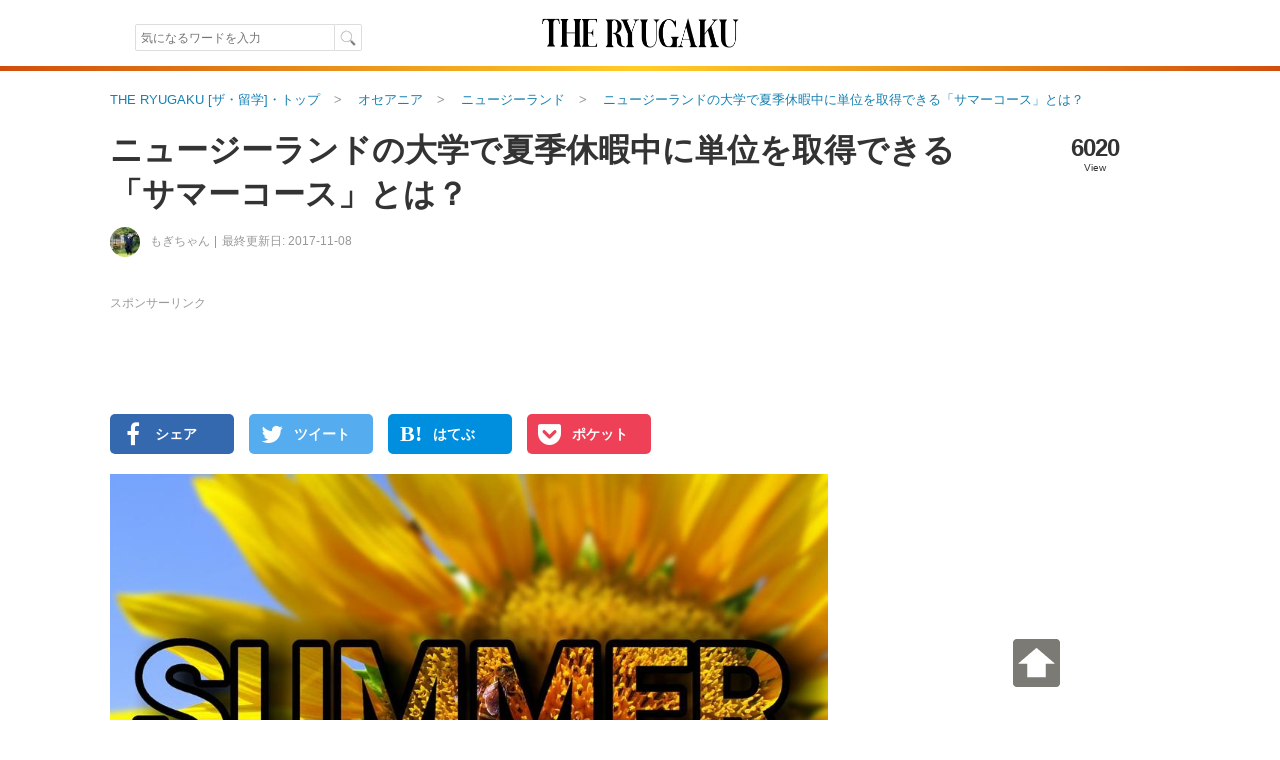

--- FILE ---
content_type: text/html; charset=UTF-8
request_url: https://theryugaku.jp/2411/
body_size: 38500
content:

    

  <!DOCTYPE html>
<html lang="ja" data-site='{"host":"dGhlcnl1Z2FrdS5qcA==","url":"aHR0cHM6Ly90aGVyeXVnYWt1LmpwLzI0MTEv"}' itemscope="1" itemtype="http://schema.org/WebPage">
  
  <head>
    <script async src="https://www.googletagmanager.com/gtag/js?id=G-7VWP185DYX"></script>
<script>
  window.dataLayer = window.dataLayer || [];
  function gtag(){dataLayer.push(arguments);}
  gtag('js', new Date());

  gtag('config', 'G-7VWP185DYX', {'groups': 'analytics', 'use_amp_client_id': true});
  gtag('config', 'AW-999727321', {'allow_enhanced_conversions': true});
</script>

    <meta charset="UTF-8" />
    <title>ニュージーランドの大学で夏季休暇中に単位を取得できる「サマーコース」とは？ | THE RYUGAKU [ザ・留学]</title>
    <link id="canonical-link" rel="canonical" href="https://theryugaku.jp/2411/" />
    <meta name="keywords" itemprop="keywords" content="" />
    <meta name="description" itemprop="description" content="ニュージーランドの大学では夏季休暇を利用して単位を取得できる「サマーコース」があります。ひょんなことから大失敗をし、サマーコースを受講することになった筆者が、サマーコースについてご紹介します。" /> 
    <meta property="og:description" content="ニュージーランドの大学では夏季休暇を利用して単位を取得できる「サマーコース」があります。ひょんなことから大失敗をし、サマーコースを受講することになった筆者が、サマーコースについてご紹介します。" />
    
  <meta name="author" content="もぎちゃん" />
  <meta name="news_keywords" content="留学,海外生活,まとめ,サマーコース" />
  
    <meta property="og:site_name" content="ザ・留学" />
    <meta itemprop="image" property="og:image" content="https://theryugaku.jp/up/article/d1/5e/6d/img_d15e6dba68cc04ab1a8fbe5a942b144404a9cd94_detail.jpg" />
    <meta property="og:url" content="https://theryugaku.jp/2411/" />
    <meta property="og:type" content="website" />
    <meta property="og:title" content="ニュージーランドの大学で夏季休暇中に単位を取得できる「サマーコース」とは？ | THE RYUGAKU [ザ・留学]" />
    <meta property="fb:pages" content="220301627994549" />
    <meta property="fb:app_id" content="1410472069254785" />
    <meta name="twitter:card" content="summary_large_image" />
    <meta name="twitter:site" content="@THE_RYUGAKU" />
    <meta name="twitter:title" content="ニュージーランドの大学で夏季休暇中に単位を取得できる「サマーコース」とは？ | THE RYUGAKU [ザ・留学]" />
    <meta name="twitter:description" content="ニュージーランドの大学では夏季休暇を利用して単位を取得できる「サマーコース」があります。ひょんなことから大失敗をし、サマーコースを受講することになった筆者が、サマーコースについてご紹介します。" />
    <meta name="twitter:creator" content="@THE_RYUGAKU" />
    <meta name="twitter:image:src" content="https://theryugaku.jp/up/article/d1/5e/6d/img_d15e6dba68cc04ab1a8fbe5a942b144404a9cd94_detail.jpg" />
    <meta name="twitter:domain" content="theryugaku.jp" />
    <meta name="viewport" content="user-scalable=no,width=device-width,initial-scale=1.0,maximum-scale=1.0,viewport-fit=cover" />
    
    <link rel="alternate" type="application/rss+xml" href="https://theryugaku.jp/rss.xml" title="RSS2.0" />
    <link rel="alternate" type="application/atom+xml" href="https://theryugaku.jp/atom.xml" title="Atom" />    
    <link rel="shortcut icon" href="/st/img/favicons/favicon.ico?id=1" />
    <link rel="icon" type="image/png" href="/st/img/favicons/favicon-32x32.png?id=1" sizes="32x32" />
    <link rel="icon" type="image/png" href="/st/img/favicons/android-chrome-192x192.png?id=1" sizes="192x192" />
    <link rel="icon" type="image/png" href="/st/img/favicons/favicon-96x96.png?id=1" sizes="96x96" />
    <link rel="icon" type="image/png" href="/st/img/favicons/favicon-16x16.png?id=1" sizes="16x16" />
    <link rel="manifest" href="/st/img/favicons/manifest.json?id=1" />
    <link rel="mask-icon" href="/st/img/favicons/safari-pinned-tab.svg?id=1" color="#5bbad5" />
    <meta name="msapplication-TileColor" content="#da532c" />
    <meta name="msapplication-TileImage" content="/st/img/favicons/mstile-144x144.png?id=1" />
    <meta name="msapplication-config" content="/st/xml/browserconfig.xml" />
    <meta name="theme-color" content="#ffffff" />
    <link href="https://fonts.googleapis.com/css?family=Fanwood+Text" rel="stylesheet" />
    <link href="https://cdnjs.cloudflare.com/ajax/libs/font-awesome/6.2.1/css/all.min.css" rel="stylesheet" />
    <link href="/st/css/default/index.css?lu=1739794575" rel="stylesheet" />
    <link rel="amphtml" href="https://theryugaku.jp/2411/amp/" />    

      <script async src="https://pagead2.googlesyndication.com/pagead/js/adsbygoogle.js?client=ca-pub-3098149164388735" crossorigin="anonymous"></script>
  


    <script src="//www.googletagservices.com/tag/js/gpt.js" async="1"></script>
    <script>
      var googletag = googletag || {};
      googletag.cmd = googletag.cmd || [];
      googletag.cmd.push(function() {

        googletag.pubads().enableSingleRequest();
        googletag.enableServices();
      });
      

      

    </script>
    <!--[if lt IE 9]><script>/*<![CDATA[*/// For discussion and comments, see: http://remysharp.com/2009/01/07/html5-enabling-script/
(function(){if(!/*@cc_on!@*/0)return;var e = "abbr,article,aside,audio,bb,canvas,data,datagrid,datalist,details,dialog,eventsource,figure,footer,header,hgroup,main,mark,menu,meter,nav,output,progress,section,time,video".split(',');for(var i=0;i<e.length;i++){document.createElement(e[i])}self.html5 = true;})();/*]]>*/</script><![endif]-->
  </head>
  <body >
    <header class="page-header"><div class="header-top"><div class="header-inner"><div class="search"><form class="site-search" method="get" action="/"><input type="text" maxlength="50" name="text" class="search-input" autocomplete="on" autosave="index-search" placeholder="気になるワードを入力" results="10" value="" /><input type="submit" class="search-button" value="" /></form></div><h1 class="title"><a class="logo-block" href="/"><img src="/st/img/logo.png" width="206" height="66" alt="THE RYUGAKU[ザ・留学]" /></a></h1><ul class="right"><li></li></ul></div></div><img class="header-boarder" src="/st/img/dummy.gif" /><noscript id="js-warning">このサイトはJavaScriptを使用しています。JavaScriptを有効にしないとページが正しく動作しません。</noscript><div id="cookie-warning" style="display: none;">このサイトはcookieを使用しています。cookieを有効にしないとページが正しく動作しません。</div><div id="browser-warning" style="display: none;">現在ご利用のブラウザはサポートしておりません。そのため一部の動作に不具合やレイアウト崩れが発生してしまいます。</div><div id="sp-warning" style="display: none;"><input type="button" class="link" value="スマートフォン版に切り替える" onclick="Ui.switchVaryType('mobile');" /></div></header>
    
      <div id="wrapper">
        <main id="main-area"><ol class="breadcrumb" itemscope="1" itemtype="http://schema.org/BreadcrumbList"><li class="breadcrumb-li" itemprop="itemListElement" itemscope="1" itemtype="http://schema.org/ListItem"><a href="/" itemprop="item"><span itemprop="name">THE RYUGAKU [ザ・留学]・トップ</span></a><meta itemprop="position" content="1" /></li><li class="breadcrumb-li" itemprop="itemListElement" itemscope="1" itemtype="http://schema.org/ListItem"><a href="/?area=oc" itemprop="item"><span itemprop="name">オセアニア</span></a><meta itemprop="position" content="2" /></li><li class="breadcrumb-li" itemprop="itemListElement" itemscope="1" itemtype="http://schema.org/ListItem"><a href="/nzl/" itemprop="item"><span itemprop="name">ニュージーランド</span></a><meta itemprop="position" content="3" /></li><li class="breadcrumb-li" itemprop="itemListElement" itemscope="1" itemtype="http://schema.org/ListItem"><a href="/2411/" itemprop="item"><span itemprop="name">ニュージーランドの大学で夏季休暇中に単位を取得できる「サマーコース」とは？</span></a><meta itemprop="position" content="4" /></li></ol><div class="article-contents scroll-limit" itemscope itemtype="http://schema.org/Article"><meta itemprop="mainEntityOfPage" content="/2411/" /><div class="header"><h1 itemprop="name headline">ニュージーランドの大学で夏季休暇中に単位を取得できる「サマーコース」とは？</h1><div class="meta"><a class="editor-img" href="/user/1500/"><img src="/up/profile/1a/2e/5f/img_1a2e5f9e5ff1e9b83e6fb083a7f6c98ba9573b0c_icon.jpg" width="30" height="30" /></a><a class="editor" itemprop="author" href="/user/1500/" itemscope="1" itemtype="http://schema.org/Person"><span itemprop="name">もぎちゃん</span></a><time class="date" datetime="2017-11-08T12:53:49+09:00" itemprop="dateModified" data-content-before="最終更新日: ">2017-11-08</time></div><div class="status"><p class="sum">6020</p><p class="sum-text">View</p></div></div><div class="right"><p class="pr top">スポンサーリンク</p><aside class="padding-bottom10">    <div id="div-gpt-ad-867207550-7" style="height:90px; width:720px;">
  <script>
  /*<![CDATA[*/

  googletag.cmd.push(function() { 
    googletag.defineSlot('/76446822/left_PC_728_90_theryugaku', [720, 90], 'div-gpt-ad-867207550-7').addService(googletag.pubads());
    googletag.display('div-gpt-ad-867207550-7');
  });
  /*]]>*/
  </script>
  </div>
</aside><ul class="sns-block upper"><li><a class="fb sns" href="https://www.facebook.com/sharer.php?u=https%3A%2F%2Ftheryugaku.jp%2F2411%2F" target="_new" rel="nofollow" onclick="return Ui.showSnsWindow('fb', this.href);"><i class="fa fa-facebook"></i><span class="text">シェア</span></a></li><li><a class="tw sns" href="https://twitter.com/share?url=https%3A%2F%2Ftheryugaku.jp%2F2411%2F&amp;via=THE_RYUGAKU&amp;text=%E3%83%8B%E3%83%A5%E3%83%BC%E3%82%B8%E3%83%BC%E3%83%A9%E3%83%B3%E3%83%89%E3%81%AE%E5%A4%A7%E5%AD%A6%E3%81%A7%E5%A4%8F%E5%AD%A3%E4%BC%91%E6%9A%87%E4%B8%AD%E3%81%AB%E5%8D%98%E4%BD%8D%E3%82%92%E5%8F%96%E5%BE%97%E3%81%A7%E3%81%8D%E3%82%8B%E3%80%8C%E3%82%B5%E3%83%9E%E3%83%BC%E3%82%B3%E3%83%BC%E3%82%B9%E3%80%8D%E3%81%A8%E3%81%AF%EF%BC%9F%20%7C%20THE%20RYUGAKU%20%5B%E3%82%B6%E3%83%BB%E7%95%99%E5%AD%A6%5D" target="_new" rel="nofollow" onclick="return Ui.showSnsWindow('twitter', this.href);"><i class="fa fa-twitter"></i><span class="text">ツイート</span></a></li><li><a class="hatebu sns" href="http://b.hatena.ne.jp/add?mode=confirm&url=https%3A%2F%2Ftheryugaku.jp%2F2411%2F&amp;title=%E3%83%8B%E3%83%A5%E3%83%BC%E3%82%B8%E3%83%BC%E3%83%A9%E3%83%B3%E3%83%89%E3%81%AE%E5%A4%A7%E5%AD%A6%E3%81%A7%E5%A4%8F%E5%AD%A3%E4%BC%91%E6%9A%87%E4%B8%AD%E3%81%AB%E5%8D%98%E4%BD%8D%E3%82%92%E5%8F%96%E5%BE%97%E3%81%A7%E3%81%8D%E3%82%8B%E3%80%8C%E3%82%B5%E3%83%9E%E3%83%BC%E3%82%B3%E3%83%BC%E3%82%B9%E3%80%8D%E3%81%A8%E3%81%AF%EF%BC%9F%20%7C%20THE%20RYUGAKU%20%5B%E3%82%B6%E3%83%BB%E7%95%99%E5%AD%A6%5D" target="_new" rel="nofollow" onclick="return Ui.showSnsWindow('hatena', this.href);"><i class="fa abg-hatena">B!</i><span class="text">はてぶ</span></a></li><li><a class="pocket sns" href="http://getpocket.com/edit?url=https%3A%2F%2Ftheryugaku.jp%2F2411%2F&amp;title=%E3%83%8B%E3%83%A5%E3%83%BC%E3%82%B8%E3%83%BC%E3%83%A9%E3%83%B3%E3%83%89%E3%81%AE%E5%A4%A7%E5%AD%A6%E3%81%A7%E5%A4%8F%E5%AD%A3%E4%BC%91%E6%9A%87%E4%B8%AD%E3%81%AB%E5%8D%98%E4%BD%8D%E3%82%92%E5%8F%96%E5%BE%97%E3%81%A7%E3%81%8D%E3%82%8B%E3%80%8C%E3%82%B5%E3%83%9E%E3%83%BC%E3%82%B3%E3%83%BC%E3%82%B9%E3%80%8D%E3%81%A8%E3%81%AF%EF%BC%9F%20%7C%20THE%20RYUGAKU%20%5B%E3%82%B6%E3%83%BB%E7%95%99%E5%AD%A6%5D" target="_new" rel="nofollow" onclick="return Ui.showSnsWindow('pocket', this.href);"><i class="fa fa-get-pocket"></i><span class="text">ポケット</span></a></li></ul><article itemprop="articleBody" id="article-body"><figure class="top-img" itemprop="image" itemscope itemtype="http://schema.org/ImageObject"><meta itemprop="width" content="960" /><meta itemprop="height" content="719" /><img src="/up/article/d1/5e/6d/img_d15e6dba68cc04ab1a8fbe5a942b144404a9cd94_detail.jpg" itemprop="url" alt="ニュージーランドの大学で夏季休暇中に単位を取得できる「サマーコース」とは？" width="718" height="538" /></figure><p class="lead">ニュージーランドの大学では夏季休暇を利用して単位を取得できる「サマーコース」があります。ひょんなことから大失敗をし、サマーコースを受講することになった筆者が、サマーコースについてご紹介します。</p><p class="pr">スポンサーリンク</p><aside class="ad-block clearfix"><div class="ad"><div id="div-gpt-ad-547159477-92" style="height:280px; width:336px;"><script>/*<![CDATA[*/googletag.cmd.push(function() {googletag.defineSlot('/76446822/left_top_PC_336_280_theryugaku', [336, 280], 'div-gpt-ad-547159477-92').addService(googletag.pubads());googletag.display('div-gpt-ad-547159477-92');});/*]]>*/</script></div></div><div class="ad"><div id="div-gpt-ad-1230782323-80" style="height:280px; width:336px;"><script>/*<![CDATA[*/googletag.cmd.push(function() {googletag.defineSlot('/76446822/left_top2_PC_336_280_theryugaku', [336, 280], 'div-gpt-ad-1230782323-80').addService(googletag.pubads());googletag.display('div-gpt-ad-1230782323-80');});/*]]>*/</script></div></div></aside><h2 id="article-title-1">専攻コースの教科数をひとつ少なく受講し単位が不足！</h2><p>まず、筆者が留学していたニュージーランドのカンタベリー大学では一年間に受講する科目が8コースと決まっていました。これはニュージーランド国内ではどこの大学も同じです。卒業するまでに24コース決められた科目をパスすることが絶対です。なので、最短で3年間で卒業できるということになります。場合により4年制のものもあります。</p><p>筆者は1年生のとき、1年間で8コース取らなければいけないことを知らないで、7コースしかとらなかったのです。学生ビザでは最低7コース取っていれば、フルの学生とみなされるので特に何の問題もなく、イミグレーションから警告も来ませんでした。なので、まったくそのことに気づかずに2年過ぎてしまいました。</p><p>2年生の最終学期が終わるころ、初めて友達と成績の話をして異変に気付きました。「何かお前の教科2つ俺のと少なくね？」この友達の言葉に一瞬場が凍り付いたのを今でも覚えています。それもそのはず、1年で7コースしか取っていないのですから、皆と2教科も出遅れていたのです。これでは3年で大学を卒業でできずに4年目に突入することになってしまいます。</p><p>「もう手遅れだ！」と悩んでも後悔しかありませんでした。しかし、こんな筆者を救うたったひとつの方法があったのです。それは、サマーコースでした。</p><h2 id="article-title-2">サマーコースで不足分の単位を取得</h2><p>サマーコースとは、その名の通り夏期講習です。ニュージーランドは日本と季節が真逆なので11、12月は夏にあたります。大抵早い人だと、11月の頭から2月の頭まで夏休みに入ります。なんと3〜4ヶ月も休みがあります。</p><p>その期間中、コースは限られていますが大学で授業を受講できるのです。その変わり、週5日間みっちり勉強です。筆者はここで不足分の2教科を補うしかありませんでした。いつもは、長期休暇ということで日本に帰って楽しい日々、勉強を忘れることができる生活を送れるはずでした。</p><p class="pr">スポンサーリンク</p><aside class="article-ad"><div id="apvad-62effc9a58b5165936306a41a09f02e9"><span class="adtext">ここに広告が入る</span></div><script src="//cdn.apvdr.com/js/VastAdUnit.min.js"></script><script>;(function(){new APV.VASTAdUnit({s:"62effc9a58b5165936306a41a09f02e9",format:APV.AD_FORMAT.RECTANGLE}).load();})();</script></aside><h2 id="article-title-3">コースが合っていれば他の大学でも受講が可能</h2><p>サマーコースを取れるかどうかは、大学側としっかり相談しないといけません。自分の大学で取りたいコースがあればいいのですが、ない場合があります。筆者の場合はこれにあたったので、他の大学で受講することに。同じクライストチャーチにあるリンカーン大学でこの不足2教科分を受講しました。</p><p>ここで注意すべき点は、在学している大学のコースと他の大学のコースが等しいコースかということです。</p><p>これで晴れて、コースをパスすると在学している大学に単位を移行できます。しっかりと大学側とその点を確認しないと、単位を移せず何のために勉強したのかと無意味なことをしてしまいます。</p><h2 id="article-title-4">まとめ</h2><p>いかがでしたか？筆者は休暇を犠牲にして、なんとか2教科の不足分を取り戻すことができました。もしこれが、最終学年だったらと思うとぞっとします。</p><p>筆者の経験上、サマーコースで一度に勉強できるのは2教科ぐらいだと思います。普通のコースを短期間で倍の速さで勉強していくためです。なので、2教科とった場合は実質普通時の4教科とっている時の勉強量とさほど変わらないのです。</p><p>大学留学を考えている方は、こういった点も気を付けて受講することをおすすめします。サマーコースをうまく利用するのも一つの手かもしれませんね！</p></article><div class="article-footer"><time class="pubdate" datetime="2017-02-19T08:00:01+09:00" itemprop="datePublished" data-content-before="公開日: ">2017-02-19</time></div><p class="pr">スポンサーリンク</p><aside class="ad-block clearfix"><div class="ad">    <div id="div-gpt-ad-462916767-32" style="height:280px; width:336px;">
  <script>
  /*<![CDATA[*/

  googletag.cmd.push(function() { 
    googletag.defineSlot('/76446822/left_bottom_PC_336_280_theryugaku', [336, 280], 'div-gpt-ad-462916767-32').addService(googletag.pubads());
    googletag.display('div-gpt-ad-462916767-32');
  });
  /*]]>*/
  </script>
  </div>
</div><div class="ad">    <div id="div-gpt-ad-1557064498-62" style="height:280px; width:336px;">
  <script>
  /*<![CDATA[*/

  googletag.cmd.push(function() { 
    googletag.defineSlot('/76446822/left_bottom2_PC_336_280', [336, 280], 'div-gpt-ad-1557064498-62').addService(googletag.pubads());
    googletag.display('div-gpt-ad-1557064498-62');
  });
  /*]]>*/
  </script>
  </div>
</div></aside><div class="next-article"><h2 class="title">次におすすめの記事</h2><ul class="article-list"><li class="article-block"><a href="/3818/"><div class="photo-block"><img class="image" src="/up/article/6e/57/d7/img_6e57d743f5b73912b32702794890db94dbbc51bb_icon.png" title="【学校スタッフにインタビュー】カナダで一番住みやすい！Global Village Calgaryスタッフが語るカルガリーの魅力" /></div><div class="content">【学校スタッフにインタビュー】カナダで一番住みやすい！Global Village Calgaryスタッフが語るカルガリーの魅力</div></a></li></ul></div><aside class="ad-autorelaxed">  <ins class="adsbygoogle" style="display:block" data-ad-format="autorelaxed" data-ad-client="ca-pub-3098149164388735" data-ad-slot="1480999115"></ins>
  <script>
  /*<![CDATA[*/
  (adsbygoogle = window.adsbygoogle || []).push({});
  /*]]>*/
  </script>
</aside><ul class="sns-block bottom"><li><a class="fb sns" href="https://www.facebook.com/sharer.php?u=https%3A%2F%2Ftheryugaku.jp%2F2411%2F" target="_new" rel="nofollow" onclick="return Ui.showSnsWindow('fb', this.href);"><i class="fa fa-facebook"></i><span class="text">Facebookでシェア</span></a></li><li><a class="tw sns" href="https://twitter.com/share?url=https%3A%2F%2Ftheryugaku.jp%2F2411%2F&amp;via=THE_RYUGAKU&amp;text=%E3%83%8B%E3%83%A5%E3%83%BC%E3%82%B8%E3%83%BC%E3%83%A9%E3%83%B3%E3%83%89%E3%81%AE%E5%A4%A7%E5%AD%A6%E3%81%A7%E5%A4%8F%E5%AD%A3%E4%BC%91%E6%9A%87%E4%B8%AD%E3%81%AB%E5%8D%98%E4%BD%8D%E3%82%92%E5%8F%96%E5%BE%97%E3%81%A7%E3%81%8D%E3%82%8B%E3%80%8C%E3%82%B5%E3%83%9E%E3%83%BC%E3%82%B3%E3%83%BC%E3%82%B9%E3%80%8D%E3%81%A8%E3%81%AF%EF%BC%9F%20%7C%20THE%20RYUGAKU%20%5B%E3%82%B6%E3%83%BB%E7%95%99%E5%AD%A6%5D" target="_new" rel="nofollow" onclick="return Ui.showSnsWindow('twitter', this.href);"><i class="fa fa-twitter"></i><span class="text">Twitterでシェア</span></a></li></ul><aside class="padding-bottom10">  <ins class="adsbygoogle" style="display:block" data-ad-format="link" data-ad-client="ca-pub-3098149164388735" data-ad-slot="9959524078"></ins>
  <script>
  /*<![CDATA[*/
  (adsbygoogle = window.adsbygoogle || []).push({});
  /*]]>*/
  </script>
</aside><aside class="job-banner"><a href="https://patapura.com/?is_ad=1&utm_source=rgk&utm_medium=display&utm_content=patapura-b-1" targe="_blank" onclick="gtag('event', 'click', {'send_to': 'analytics', 'event_category': 'button', 'event_label': 'patapura'});"><img src="/st/img/banner/patapura_1010.png" width="718" /></a></aside><div class="tag-popular-block"><h2 class="title">ニュージーランドの人気記事</h2><ul class="article-list">
                    <li>
      <a href="/3786/">
        <div class="photo-block">
          <img src="/up/article/9b/c6/94/img_9bc6944c4791a12e0eb78aac8c7d830a3e073feb_icon.jpg" title="【学校スタッフにインタビュー】ホストファミリー経験も有！業界歴30年以上のスタッフが在籍する海辺の学校Duke" width="160" height="120" alt="【学校スタッフにインタビュー】ホストファミリー経験も有！業界歴30年以上のスタッフが在籍する海辺の学校Duke" />
        </div>
        <div class="content">
          <div class="article-title">【学校スタッフにインタビュー】ホストファミリー経験も有！業界歴30年以上のスタッフが在籍する海辺の学校Duke</div>
          <div class="meta">
            <p class="description">Duke Institute of Studiesは、ニュージーランド・オークランドの市街地からバスで20分程、タカプナビーチ沿いにある語学学校です。2001年の創立以来、世界中からの学生を受け入れてきました。小規模な学校なので、学生・教師・スタッフ・ホストファミリーの距離が近く、とてもアットホームです。他の語学学校に比べて日本人が少なめなのも嬉しいポイントです。大人向けの一般英語コースの他に、試験対策、ニュージーランドの高校進学コースも提供しています。</p>
            <span class="handle">Langpedia</span>
            <span class="view">2751 view</span>
          </div>
        </div>
      </a>
    </li>
                  <li>
      <a href="/2509/">
        <div class="photo-block">
          <img src="/up/article/f7/4c/b6/img_f74cb61dd94d2be8a00a61ecf3206c4ca203b83d_icon.jpg" title="クライストチャーチの高校留学ならここ！クライストチャーチ留学におすすめの高校１０選" width="160" height="120" alt="クライストチャーチの高校留学ならここ！クライストチャーチ留学におすすめの高校１０選" />
        </div>
        <div class="content">
          <div class="article-title">クライストチャーチの高校留学ならここ！クライストチャーチ留学におすすめの高校１０選</div>
          <div class="meta">
            <p class="description">高校生のうちに海外留学を経験しておきたい…そんな人にはニュージーランドのクライストチャーチがおすすめです。治安が良く、人も温かいことから、日本人からのクライストチャーチの人気はどんどん高まっています。保護者も安心の留学先ランキングでも上位を獲得しているクライストチャーチは、ラグビー留学の留学先としても人気です。大学生になる前にクライストチャーチの高校へ留学して、国際人としての一歩を踏み出したい人におすすめな高校を紹介します。</p>
            <span class="handle">きりん</span>
            <span class="view">15940 view</span>
          </div>
        </div>
      </a>
    </li>
                  <li>
      <a href="/3787/">
        <div class="photo-block">
          <img src="/up/article/63/8e/c8/img_638ec81720166c2ce7c1e335ab76d091bf1def8f_icon.jpg" title="【学校スタッフにインタビュー】2ヶ国以上の留学も可能！LSIの世界中のアットホームなキャンパスで英語学習・国際交流" width="160" height="120" alt="【学校スタッフにインタビュー】2ヶ国以上の留学も可能！LSIの世界中のアットホームなキャンパスで英語学習・国際交流" />
        </div>
        <div class="content">
          <div class="article-title">【学校スタッフにインタビュー】2ヶ国以上の留学も可能！LSIの世界中のアットホームなキャンパスで英語学習・国際交流</div>
          <div class="meta">
            <p class="description">LSI（Language Studies International）は、イギリス、アメリカ、カナダ、ニュージーランド、オーストラリア、フランス、スイスの7ヶ国13都市にキャンパスがあるワールドワイドな語学学校です。
世界規模の学校ですが、各キャンパスは中規模で教師・スタッフと生徒の距離が近く、和気あいあいとした雰囲気です。
各国のホームステイ先も、業者を入れずにLSIが直接手配しており、良いホームステイ先が多いと定評があります。
LSIに2011年から勤務している小栗さんにお話を伺いました。</p>
            <span class="handle">Langpedia</span>
            <span class="view">4478 view</span>
          </div>
        </div>
      </a>
    </li>
                  <li>
      <a href="/3962/">
        <div class="photo-block">
          <img src="/up/article/c0/60/7a/img_c0607af11606270316dd2afd5a48893f8f673d38_icon.jpg" title="【現地エージェントにインタビュー】ニュージーランド留学ならおまかせ！知識とコネクション豊富なGina &amp; Partners" width="160" height="120" alt="【現地エージェントにインタビュー】ニュージーランド留学ならおまかせ！知識とコネクション豊富なGina &amp; Partners" />
        </div>
        <div class="content">
          <div class="article-title">【現地エージェントにインタビュー】ニュージーランド留学ならおまかせ！知識とコネクション豊富なGina &amp; Partners</div>
          <div class="meta">
            <p class="description">Gina &amp; Partners は、ニュージーランド専門の留学エージェントで、オークランド、クライストチャーチ、クイーンズタウンに現地オフィスがあります。東京と福岡にも日本人スタッフがおり、日本とニュージーランドの両方からWサポートがあります。留学・ワーホリの学校・滞在先選びからインターンシップ手配、小中高校留学、移民アドバイザーによるビザ取得サポートまで、幅広いサービスを提供しており、ニュージーランド政府公認の信頼できる留学エージェントです。</p>
            <span class="handle">Langpedia</span>
            <span class="view">122 view</span>
          </div>
        </div>
      </a>
    </li>
                  <li>
      <a href="/3917/">
        <div class="photo-block">
          <img src="/up/article/df/c2/36/img_dfc236cbddc2bdd6582ee82c3bd6c42f76b5b706_icon.png" title="【学校スタッフにインタビュー】人生を変えた短期留学！中学から続くNZとのつながりICL Education・相薗さん" width="160" height="120" alt="【学校スタッフにインタビュー】人生を変えた短期留学！中学から続くNZとのつながりICL Education・相薗さん" />
        </div>
        <div class="content">
          <div class="article-title">【学校スタッフにインタビュー】人生を変えた短期留学！中学から続くNZとのつながりICL Education・相薗さん</div>
          <div class="meta">
            <p class="description">ICL Educationグループは、オークランド中心に位置するキャンパスで、Auckland English Academy、ICL Graduate Business School 、Bridge International Collegeの３つの学校を展開しています。NZQA最高評価のカテゴリー1に認定されています。異なる目的や学習段階に対応しており、語学の基礎から大学院コースでのビジネススキルの習得まで、段階的かつ包括的に学べる環境が整っています。学校公式SNSからは楽しい雰囲気が伝わってきます！</p>
            <span class="handle">Langpedia</span>
            <span class="view">2289 view</span>
          </div>
        </div>
      </a>
    </li>
  </ul>
</div><div class="keyword-block"><h2 class="title">この記事に関するキーワード</h2><ul class="tags"><li><span itemprop="keywords"><i class="fa fa-tag"></i>まとめ</span></li><li><span itemprop="keywords"><i class="fa fa-tag"></i>サマーコース</span></li></ul></div><div class="editor-block"><h2 class="title">この記事を書いた人</h2><div class="editor-info"><a class="photo-block" href="/user/1500/"><img src="/up/profile/1a/2e/5f/img_1a2e5f9e5ff1e9b83e6fb083a7f6c98ba9573b0c_small.jpg" alt="もぎちゃん" /></a><div class="info-block"><a class="editor-name" href="/user/1500/">もぎちゃん</a><p class="editor-intro">高校1年生から大学卒業まで約8年間、南島のクライストチャーチで勉強をしていました。留学はイメージしているものとは限りません。楽しいことがあれば、もちろん悩み、苦しいときもあります。そんな知って得する情報を皆さんに提供できたらと思います。大学をストレートで卒業した経験など、勉強方法、生活、環境など皆様のお役に立てることを発信していきますね！</p></div></div></div><div class="none" itemprop="publisher" itemscope="1" itemtype="http://schema.org/Organization"><meta itemprop="name" content="アブログ合同会社" /><div itemprop="logo" itemscope itemtype="http://schema.org/ImageObject"><img src="/st/img/banner/ablogg_icon_large.png" itemprop="url" /><meta itemprop="width" content="512" /><meta itemprop="height" content="512" /></div></div></div><div class="left"><aside class="padding-bottom10">  <ins class="adsbygoogle" style="display:block" data-ad-format="link" data-ad-client="ca-pub-3098149164388735" data-ad-slot="3221234646"></ins>
  <script>
  /*<![CDATA[*/
  (adsbygoogle = window.adsbygoogle || []).push({});
  /*]]>*/
  </script>
</aside><ul class="area-list clearfix"><li class="all"><a href="/"><i class="fa fa-compass"></i>全エリア</a></li><li class=""><a href="/?area=na"><i class="fa fa-compass"></i>北米</a></li><li class="even"><a href="/?area=sa"><i class="fa fa-compass"></i>南米</a></li><li class=""><a href="/?area=eu"><i class="fa fa-compass"></i>ヨーロッパ</a></li><li class="even"><a href="/?area=oc"><i class="fa fa-compass"></i>オセアニア</a></li><li class=""><a href="/?area=as"><i class="fa fa-compass"></i>アジア</a></li><li class="even"><a href="/?area=af"><i class="fa fa-compass"></i>アフリカ</a></li></ul><aside class="lpd-ad-block"><a href="https://langpedia.jp/download/agent" target="_blank" onclick="gtag('event', 'click', {'send_to': 'analytics', 'event_category': 'link', 'event_label': 'lpd-offer-download-pc-article-sub'});"><img src="/st/img/banner/lpd_offer.png"alt="個人手配の留学サービス「Langpedia（ラングペディア）」" width="300" /></a></aside><aside class="ad-block">    <div id="div-gpt-ad-1494207092-60" style="height:250px; width:300px;">
  <script>
  /*<![CDATA[*/

  googletag.cmd.push(function() { 
    googletag.defineSlot('/76446822/right_top_PC_300_250_theryugaku', [300, 250], 'div-gpt-ad-1494207092-60').addService(googletag.pubads());
    googletag.display('div-gpt-ad-1494207092-60');
  });
  /*]]>*/
  </script>
  </div>
</aside><div class="topic"><h2 class="title">新着の特集<span>留学・海外生活の流行はここをチェック！</span></h2><ul><li><a class="img" href="/topic/1/"><img src="/up/topic/70/00/e8/img_7000e87d0020e570928b51be5c3ab667c838c694_middle.jpg" title="留学準備と申込手順" /></a><a class="article-title" href="/topic/1/">留学準備と申込手順</a></li><li><a class="img" href="/topic/2/"><img src="/up/topic/82/83/95/img_8283957b77d0810e0d7b362024fae0b31f386125_middle.jpg" title="語学学校をもっと知ろう！" /></a><a class="article-title" href="/topic/2/">語学学校をもっと知ろう！</a></li><li><a class="img" href="/topic/3/"><img src="/up/topic/43/4d/67/img_434d67f45ea6d4d14e48ade0233e1e6ef390c24b_middle.jpg" title="各国・各都市の魅力を知ろう！" /></a><a class="article-title" href="/topic/3/">各国・各都市の魅力を知ろう！</a></li><li><a class="img" href="/topic/4/"><img src="/up/topic/6d/aa/15/img_6daa15bee0dfe5635bc725443861d9b9b811e680_middle.jpg" title="留学経験者がやった英語の勉強方法" /></a><a class="article-title" href="/topic/4/">留学経験者がやった英語の勉強方法</a></li><li><a class="img" href="/topic/5/"><img src="/up/topic/6f/4e/fe/img_6f4efef6b57772df4d5604a7f11f0493aaaf6f7e_middle.jpg" title="英語のフレーズ特集" /></a><a class="article-title" href="/topic/5/">英語のフレーズ特集</a></li></ul><div class="topic-list-link"><a href="/topic/">特集一覧</a></div></div><div class="popular"><h2 class="title">アクセスランキング<span>昨日人気のあった記事ランキング</span></h2><ul><li><a class="img" href="/3731/"><img src="/up/article/16/89/a3/img_1689a3aa90e10c620c63b50260b012c0438ffcf3_icon_sq.png" title="シンガポール在住・大手外資系IT企業勤務が愛用する「パタプライングリッシュ」" /></a><a class="article-title" href="/3731/">シンガポール在住・大手外資系IT企業勤務が愛用する「パ...</a></li><li><a class="img" href="/806/"><img src="/up/article/2d/2c/70/img_2d2c703649fc70622214f385f87d68779051b7a8_icon_sq.jpg" title="髪や爪を切ってはいけない曜日？タイの風習を知って運勢アップ！" /></a><a class="article-title" href="/806/">髪や爪を切ってはいけない曜日？タイの風習を知って運勢アップ！</a></li><li><a class="img" href="/3019/"><img src="/up/article/1c/f2/95/img_1cf29543b18819e4855682e2cd60b9d18081dc11_icon_sq.jpg" title="2018年カナダ・学生ビザ（Study Permit）の申請手順【記入例つき】" /></a><a class="article-title" href="/3019/">2018年カナダ・学生ビザ（Study Permit）...</a></li><li><a class="img" href="/471/"><img src="/up/article/fe/f2/50/img_fef250f60b6aec699f4b8b44e20fa9fd5348e203_icon_sq.jpg" title="ちゃんとオランダ語で挨拶できる？覚えておきたいオランダ語の単語とフレーズ１６選" /></a><a class="article-title" href="/471/">ちゃんとオランダ語で挨拶できる？覚えておきたいオランダ...</a></li><li><a class="img" href="/2938/"><img src="/up/article/5f/d3/4a/img_5fd34a3e8c74d99927c631fd4a8b8bb8ed33a369_icon_sq.jpg" title="何故ブラジルには日系人が多い？知っておきたい日系ブラジル人の歴史的背景" /></a><a class="article-title" href="/2938/">何故ブラジルには日系人が多い？知っておきたい日系ブラジ...</a></li></ul></div><div class="guide-article"><h2 class="title">留学希望者におすすめ<span>各国の留学情報を徹底解説！</span></h2><ul><li><a class="img" href="/1021/"><img src="/up/article/fa/9d/42/img_fa9d42019049d09c50a2dcc5d80646aa35dd154d_icon_sq.jpg" title="アメリカに留学するには？世界からトップクラスが集まるアメリカ留学" /></a><a class="article-title" href="/1021/">アメリカに留学するには？世界からトップクラスが集まるア...</a></li><li><a class="img" href="/1023/"><img src="/up/article/80/63/5b/img_80635bf23df4fb042f83eaaef67d055759f98363_icon_sq.jpg" title="カナダに留学するには？治安も良くて人気のカナダ留学" /></a><a class="article-title" href="/1023/">カナダに留学するには？治安も良くて人気のカナダ留学</a></li><li><a class="img" href="/1022/"><img src="/up/article/24/57/c7/img_2457c77fcb0a1cae430f13a16477e761d99fab86_icon_sq.jpg" title="イギリスに留学するには？歴史と伝統に溢れるイギリス留学" /></a><a class="article-title" href="/1022/">イギリスに留学するには？歴史と伝統に溢れるイギリス留学</a></li><li><a class="img" href="/1030/"><img src="/up/article/6e/b7/1b/img_6eb71bdc317ec56fabdc526702beb247bbf98e0f_icon_sq.png" title="オーストラリアに留学するには？都会も自然も楽しめるオーストラリア留学" /></a><a class="article-title" href="/1030/">オーストラリアに留学するには？都会も自然も楽しめるオー...</a></li><li><a class="img" href="/1035/"><img src="/up/article/2c/3f/21/img_2c3f21a17aad35e3cfa56843bbde207eef0caf60_icon_sq.jpg" title="ニュージーランドに留学するには？初めてでも安心のニュージーランド留学" /></a><a class="article-title" href="/1035/">ニュージーランドに留学するには？初めてでも安心のニュー...</a></li><li><a class="img" href="/1462/"><img src="/up/article/e2/04/d9/img_e204d976317703dba5ffb2c9af37921435b9b605_icon_sq.jpg" title="フィリピンに留学するには？コストパフォーマンスが評判のフィリピン留学" /></a><a class="article-title" href="/1462/">フィリピンに留学するには？コストパフォーマンスが評判の...</a></li></ul></div><div class="keyword"><h2 class="title">話題のキーワード</h2><ul class="tags"><li><a href="/tag/%E8%8B%B1%E8%AA%9E/"><i class="fa fa-tag"></i>英語</a></li><li><a href="/tag/%E3%82%A4%E3%82%BF%E3%83%AA%E3%82%A2%E8%AA%9E/"><i class="fa fa-tag"></i>イタリア語</a></li><li><a href="/tag/%E8%AA%9E%E5%AD%A6%E5%AD%A6%E6%A0%A1/"><i class="fa fa-tag"></i>語学学校</a></li><li><a href="/tag/%E6%96%87%E5%8C%96/"><i class="fa fa-tag"></i>文化</a></li><li><a href="/tag/%E5%9B%BD%E6%B0%91%E6%80%A7/"><i class="fa fa-tag"></i>国民性</a></li><li><a href="/tag/%E3%82%AB%E3%83%95%E3%82%A7/"><i class="fa fa-tag"></i>カフェ</a></li><li><a href="/tag/%E3%83%AC%E3%82%B9%E3%83%88%E3%83%A9%E3%83%B3/"><i class="fa fa-tag"></i>レストラン</a></li><li><a href="/tag/%E7%94%9F%E6%B4%BB/"><i class="fa fa-tag"></i>生活</a></li><li><a href="/tag/%E6%97%A5%E6%9C%AC%E4%BA%BA/"><i class="fa fa-tag"></i>日本人</a></li><li><a href="/tag/%E3%83%95%E3%83%A9%E3%83%B3%E3%82%B9%E8%AA%9E/"><i class="fa fa-tag"></i>フランス語</a></li><li><a href="/tag/%E7%9F%AD%E6%9C%9F%E7%95%99%E5%AD%A6/"><i class="fa fa-tag"></i>短期留学</a></li><li><a href="/tag/%E6%97%A5%E6%9C%AC%E9%A3%9F/"><i class="fa fa-tag"></i>日本食</a></li><li><a href="/tag/%E6%BA%96%E5%82%99/"><i class="fa fa-tag"></i>準備</a></li><li><a href="/tag/%E8%AA%9E%E5%AD%A6%E7%95%99%E5%AD%A6/"><i class="fa fa-tag"></i>語学留学</a></li><li><a href="/tag/%E6%96%99%E7%90%86/"><i class="fa fa-tag"></i>料理</a></li></ul><div class="tag-list-link"><a href="/tag/">キーワード一覧</a></div></div><div class="pr-block"><div class="tw-page"><a class="twitter-timeline" width="300" height="250" href="https://twitter.com/THE_RYUGAKU" data-widget-id="692593824166596608">@THE_RYUGAKUさんのツイート</a></div><div class="fb-page" data-href="https://www.facebook.com/ablogg.jp" data-width="300" data-hide-cover="false" data-show-facepile="true" data-show-posts="false"><div class="fb-xfbml-parse-ignore"><blockquote cite="https://www.facebook.com/ablogg.jp"><a href="https://www.facebook.com/ablogg.jp" target="_blank" rel="nofollow">アブログ</a></blockquote></div></div></div><aside class="ad-block">  <ins class="adsbygoogle" style="display:inline-block;width:300px;height:1050px;" data-ad-client="ca-pub-3098149164388735" data-ad-slot="7216567390"></ins>
  <script>
  /*<![CDATA[*/
  (adsbygoogle = window.adsbygoogle || []).push({});
  /*]]>*/
  </script>
</aside></div></main>
      </div>
    
    <div class="footer-description">
  <h2>留学メディア「THE RYUGAKU [ザ・留学]」とは？</h2>
  <p class="site-description">
    THE RYUGAKU[ザ・留学]は、海外留学、ワーキングホリデー、海外在住者のための海外生活、学校などの情報が集まる情報メディアです。語学留学もコミカレ・大学・大学院留学も、留学先を探すときはTHE RYUGAKUから！実際にかかった留学費用、準備すると便利な持ち物、成功するために工夫したハウツー情報、ワーホリの仕事の探し方、学生寮・ホームステイの注意点やルームシェアの探し方、現地に滞在する日本人からお勧めまとめなど、短期留学でも長期留学でも役立つ情報が毎日たくさん公開されています！アメリカ、カナダ、イギリス、オーストラリア、ニュージーランド、フィリピン、韓国、中国、フランス、ドイツなど各国・各都市から絞り込むと、希望の留学先の記事が見つかります。<br />
    「どこに留学したらいいか分からない」「おすすめの学校が知りたい」「経験者による体験談が知りたい」「留学生活での節約方法を知りたい」。初めての留学は分からないことだらけで、不安になったり、予算が心配だったりしますよね？THE RYUGAKUなら全て解決できます。最新情報をチェックして、ぜひ充実した留学にしてください！
  </p>
</div>

<footer class="page-footer"><div class="footer-inner"><div id="scroll-top"><img src="/st/img/top.png" /></div><div class="footer-navi"><div class="footer-left"><div class="footer-title"><a class="logo-block" href="/"><img class="logo" src="/st/img/logo.png" height="45" alt="THE RYUGAKU[ザ・留学]" /></a><p class="logo-bottom">Produced by <a href="https://ablogg.jp/" target="_blank">ablogg<img src="/st/img/icon.gif" class="icon" height="12" alt="アブログ" /></a></p></div></div><ul class="footer-center"><li><i class="fa fa-caret-right"></i><a href="/about/team" rel="nofollow">運営会社</a></li><li><i class="fa fa-caret-right"></i><a href="/about/privacy">プライバシーポリシー</a></li><li><i class="fa fa-caret-right"></i><a href="https://www.facebook.com/ablogg.jp" target="_blank" rel="nofollow">Facebook</a></li><li><i class="fa fa-caret-right"></i><a href="/link/">留学ブログ一覧</a></li></ul><dl class="footer-right"><dt>コンテンツ・ポリシー</dt><dd>THE RYUGAKUに掲載する記事は全て登録ライター及び編集部が執筆したオリジナルコンテンツです。編集部が全ての記事に対して著作権の侵害がないかをチェックし、編集を行った上で公開しています。</dd></dl></div><p class="copyright">Copyright(C)2015 ABLOGG All rights reserved</p></div></footer>
    <div id="site-redirect" style="display: none;">
      <h2 class="site-redirect-h2">このサイトはTHE RYUGAKU [ザ・留学]ではありません。</h2>
      <p class="site-redirect-p">現在、閲覧しているサイトはTHE RYUGAKU [ザ・留学]を不正にコピーしています。<br />
サイトの安全性及びこのサイトの内容に、当社は責任を負いかねます。</p>
      <p class="site-redirect-p">下記のリンクより、THE RYUGAKU [ザ・留学]の公式サイトから情報を閲覧していただくことをお勧め致します。</p>
      <a id="site-redirect-top">THE RYUGAKU [ザ・留学]のトップに移動する</a>
      <a id="site-redirect-origin">このページの元となったTHE RYUGAKU [ザ・留学]のページへ移動する</a>
    </div>
    


  
  
  
<div class="wrapper-popup" style="display: none;">
  <div class="popup-back close"></div>
  
  <div class="popup-dialog twitter" id="twitter-dialog">
    <span class="popup-close-btn close">×</span>
    <div class="popup-content">
                      <div class="pr-type" style="display: none;">
          <div class="content" style="background-image: url('/up/article/29/7e/e6/img_297ee6b1005b3b25e4479c1bacd53ee45af5341d_top.png');">
            <a class="info-block" href="/91/">
              <h2 class="a-title">【徹底比較】ロンドン英語留学におすすめの語学学校48選</h2>
            </a>
          </div>
          <div class="pr-message">
            <a class="action-btn" href="/91/" target="_blank">
              <span class="text">この記事をみる</span>
            </a>
          </div>
        </div>
                      <div class="pr-type" style="display: none;">
          <div class="content" style="background-image: url('/up/article/db/32/3a/img_db323a13e891053a48e3dfbec3c8124aa385c400_top.jpg');">
            <a class="info-block" href="/2256/">
              <h2 class="a-title">留学にクレジットカードは必須？留学におすすめのクレジットカード</h2>
            </a>
          </div>
          <div class="pr-message">
            <a class="action-btn" href="/2256/" target="_blank">
              <span class="text">この記事をみる</span>
            </a>
          </div>
        </div>
                      <div class="pr-type" style="display: none;">
          <div class="content" style="background-image: url('/up/article/19/c5/22/img_19c5220c593411705a4dc2aee0b5214e70cbb2e3_top.png');">
            <a class="info-block" href="/2429/">
              <h2 class="a-title">セブ英語留学にお勧め！人気の語学学校45選を徹底比較</h2>
            </a>
          </div>
          <div class="pr-message">
            <a class="action-btn" href="/2429/" target="_blank">
              <span class="text">この記事をみる</span>
            </a>
          </div>
        </div>
                      <div class="pr-type" style="display: none;">
          <div class="content" style="background-image: url('/up/article/f7/4c/b6/img_f74cb61dd94d2be8a00a61ecf3206c4ca203b83d_top.jpg');">
            <a class="info-block" href="/2509/">
              <h2 class="a-title">クライストチャーチの高校留学ならここ！クライストチャーチ留学におすすめの高校１０選</h2>
            </a>
          </div>
          <div class="pr-message">
            <a class="action-btn" href="/2509/" target="_blank">
              <span class="text">この記事をみる</span>
            </a>
          </div>
        </div>
                      <div class="pr-type" style="display: none;">
          <div class="content" style="background-image: url('/up/article/05/11/31/img_05113153425ca8d3eb4490944fbb1ee9a18263ab_top.png');">
            <a class="info-block" href="/2510/">
              <h2 class="a-title">【徹底比較】ニューヨーク留学のお勧め語学学校16選</h2>
            </a>
          </div>
          <div class="pr-message">
            <a class="action-btn" href="/2510/" target="_blank">
              <span class="text">この記事をみる</span>
            </a>
          </div>
        </div>
                      <div class="pr-type" style="display: none;">
          <div class="content" style="background-image: url('/up/article/4a/b0/d3/img_4ab0d3ac23f5145f85d1b10abb24014a780678f9_top.png');">
            <a class="info-block" href="/2511/">
              <h2 class="a-title">【徹底比較】バンクーバー留学・ワーホリのお勧め語学学校29選！</h2>
            </a>
          </div>
          <div class="pr-message">
            <a class="action-btn" href="/2511/" target="_blank">
              <span class="text">この記事をみる</span>
            </a>
          </div>
        </div>
                      <div class="pr-type" style="display: none;">
          <div class="content" style="background-image: url('/up/article/78/af/7b/img_78af7b1b22b9902a2240084974401b77a69dbac5_top.png');">
            <a class="info-block" href="/2523/">
              <h2 class="a-title">ダブリンのおすすめ語学学校14選【費用・特徴を徹底比較】</h2>
            </a>
          </div>
          <div class="pr-message">
            <a class="action-btn" href="/2523/" target="_blank">
              <span class="text">この記事をみる</span>
            </a>
          </div>
        </div>
                      <div class="pr-type" style="display: none;">
          <div class="content" style="background-image: url('/up/article/2d/07/0b/img_2d070bfc77ecc5cd64301fdd746a70b2da6215f6_top.png');">
            <a class="info-block" href="/2526/">
              <h2 class="a-title">【徹底比較】オックスフォードのお勧め語学学校９選</h2>
            </a>
          </div>
          <div class="pr-message">
            <a class="action-btn" href="/2526/" target="_blank">
              <span class="text">この記事をみる</span>
            </a>
          </div>
        </div>
                      <div class="pr-type" style="display: none;">
          <div class="content" style="background-image: url('/up/article/6e/c5/74/img_6ec574dd037adddcac08d89378e63153fc9180f8_top.jpg');">
            <a class="info-block" href="/2941/">
              <h2 class="a-title">英語力ゼロ＆職歴なしで海外転職！海外で働く方法を全部書く</h2>
            </a>
          </div>
          <div class="pr-message">
            <a class="action-btn" href="/2941/" target="_blank">
              <span class="text">この記事をみる</span>
            </a>
          </div>
        </div>
                      <div class="pr-type" style="display: none;">
          <div class="content" style="background-image: url('/up/article/81/d8/49/img_81d8492479eff9e8cce140849198ff4278f507c7_top.jpg');">
            <a class="info-block" href="/2971/">
              <h2 class="a-title">【今すぐ日本を脱出したい人へ】海外で働く方法と、必要な英語力は？</h2>
            </a>
          </div>
          <div class="pr-message">
            <a class="action-btn" href="/2971/" target="_blank">
              <span class="text">この記事をみる</span>
            </a>
          </div>
        </div>
                      <div class="pr-type" style="display: none;">
          <div class="content" style="background-image: url('/up/article/93/c8/a9/img_93c8a99949d5021425fa4cc3f6e6ffb60f8479f5_top.jpg');">
            <a class="info-block" href="/3114/">
              <h2 class="a-title">海外転職できない人から、できる人になる。たった１つの方法</h2>
            </a>
          </div>
          <div class="pr-message">
            <a class="action-btn" href="/3114/" target="_blank">
              <span class="text">この記事をみる</span>
            </a>
          </div>
        </div>
                      <div class="pr-type" style="display: none;">
          <div class="content" style="background-image: url('/up/article/c1/e4/95/img_c1e495b127ef121c566ec91de7bc09675e6b23b9_top.jpg');">
            <a class="info-block" href="/3137/">
              <h2 class="a-title">英語を使う＆英語力を活かす仕事に就く方法【お勧め転職エージェントも紹介】</h2>
            </a>
          </div>
          <div class="pr-message">
            <a class="action-btn" href="/3137/" target="_blank">
              <span class="text">この記事をみる</span>
            </a>
          </div>
        </div>
                      <div class="pr-type" style="display: none;">
          <div class="content" style="background-image: url('/up/article/04/95/77/img_049577947f211560b497b0f826c3879c9c2a83f9_top.jpg');">
            <a class="info-block" href="/3149/">
              <h2 class="a-title">年収アップなら外資転職！必要な英語力・給与例まで、これを読めば外資系企業への転職が全て分かる</h2>
            </a>
          </div>
          <div class="pr-message">
            <a class="action-btn" href="/3149/" target="_blank">
              <span class="text">この記事をみる</span>
            </a>
          </div>
        </div>
                      <div class="pr-type" style="display: none;">
          <div class="content" style="background-image: url('/up/article/cd/dc/cc/img_cddcccbe357b07adc57ab855ddd5de4fe4f050f7_top.jpg');">
            <a class="info-block" href="/3118/">
              <h2 class="a-title">留学経験や英語力を活かす仕事に就く方法【お勧め転職エージェントも紹介】</h2>
            </a>
          </div>
          <div class="pr-message">
            <a class="action-btn" href="/3118/" target="_blank">
              <span class="text">この記事をみる</span>
            </a>
          </div>
        </div>
                      <div class="pr-type" style="display: none;">
          <div class="content" style="background-image: url('/up/article/3d/de/88/img_3dde88ab4173e54163a0379aa64ac8aa5471ba3a_top.jpg');">
            <a class="info-block" href="/3158/">
              <h2 class="a-title">ハイクラス転職で年収800万円〜になる方法とは？ハイクラス転職にお勧めエージェントランキング</h2>
            </a>
          </div>
          <div class="pr-message">
            <a class="action-btn" href="/3158/" target="_blank">
              <span class="text">この記事をみる</span>
            </a>
          </div>
        </div>
                      <div class="pr-type" style="display: none;">
          <div class="content" style="background-image: url('/up/article/f6/61/72/img_f66172b03506ed5f513c7c8e5fa3bc9798b1794e_top.jpg');">
            <a class="info-block" href="/3208/">
              <h2 class="a-title">海外勤務あり求人の転職ガイド！海外に行ける仕事の求人と採用までの７ステップ</h2>
            </a>
          </div>
          <div class="pr-message">
            <a class="action-btn" href="/3208/" target="_blank">
              <span class="text">この記事をみる</span>
            </a>
          </div>
        </div>
                      <div class="pr-type" style="display: none;">
          <div class="content" style="background-image: url('/up/article/06/55/71/img_065571e60fc971f7086baf25614fad37a054f82c_top.jpg');">
            <a class="info-block" href="/3222/">
              <h2 class="a-title">外資系企業の転職に強い人材エージェントとは？初めての外資系企業の転職マニュアル</h2>
            </a>
          </div>
          <div class="pr-message">
            <a class="action-btn" href="/3222/" target="_blank">
              <span class="text">この記事をみる</span>
            </a>
          </div>
        </div>
                      <div class="pr-type" style="display: none;">
          <div class="content" style="background-image: url('/up/article/9b/65/1d/img_9b651dc68ef640774904b585734bb75b9fa30ded_top.png');">
            <a class="info-block" href="/3490/">
              <h2 class="a-title">安心のバンクーバー現地エージェント19選！バンクーバーの留学エージェントを比較</h2>
            </a>
          </div>
          <div class="pr-message">
            <a class="action-btn" href="/3490/" target="_blank">
              <span class="text">この記事をみる</span>
            </a>
          </div>
        </div>
                      <div class="pr-type" style="display: none;">
          <div class="content" style="background-image: url('/up/article/56/1c/70/img_561c7067043d15b03b1d78779b5bbfbb3b5e2565_top.png');">
            <a class="info-block" href="/3504/">
              <h2 class="a-title">安心のトロント現地エージェント10選！トロントの留学エージェントを比較</h2>
            </a>
          </div>
          <div class="pr-message">
            <a class="action-btn" href="/3504/" target="_blank">
              <span class="text">この記事をみる</span>
            </a>
          </div>
        </div>
                      <div class="pr-type" style="display: none;">
          <div class="content" style="background-image: url('/up/article/3e/28/dc/img_3e28dcd105a9ccca722fffa857cafa4495f5e7ac_top.png');">
            <a class="info-block" href="/3505/">
              <h2 class="a-title">フィリピンお勧め留学エージェント24選！フィリピン留学のエージェントを比較</h2>
            </a>
          </div>
          <div class="pr-message">
            <a class="action-btn" href="/3505/" target="_blank">
              <span class="text">この記事をみる</span>
            </a>
          </div>
        </div>
                      <div class="pr-type" style="display: none;">
          <div class="content" style="background-image: url('/up/article/1e/8c/ac/img_1e8cac7337b4a551007c075d656962529d01d296_top.png');">
            <a class="info-block" href="/3624/">
              <h2 class="a-title">オーストラリアの留学エージェントおすすめ17選！選び方やサポート体制を比較</h2>
            </a>
          </div>
          <div class="pr-message">
            <a class="action-btn" href="/3624/" target="_blank">
              <span class="text">この記事をみる</span>
            </a>
          </div>
        </div>
                      <div class="pr-type" style="display: none;">
          <div class="content" style="background-image: url('/up/article/5f/77/5f/img_5f775f70fd22834f1a0935ec72b3873f8c9cdc23_top.png');">
            <a class="info-block" href="/3632/">
              <h2 class="a-title">イギリスお勧め留学エージェント12選！イギリス留学のエージェントを比較</h2>
            </a>
          </div>
          <div class="pr-message">
            <a class="action-btn" href="/3632/" target="_blank">
              <span class="text">この記事をみる</span>
            </a>
          </div>
        </div>
                      <div class="pr-type" style="display: none;">
          <div class="content" style="background-image: url('/up/article/d6/ca/c3/img_d6cac35a2ec380bd8c3328c29edafc2bb5945d56_top.png');">
            <a class="info-block" href="/3633/">
              <h2 class="a-title">安心できるカナダ留学エージェント13選！カナダ留学のエージェントを比較</h2>
            </a>
          </div>
          <div class="pr-message">
            <a class="action-btn" href="/3633/" target="_blank">
              <span class="text">この記事をみる</span>
            </a>
          </div>
        </div>
                      <div class="pr-type" style="display: none;">
          <div class="content" style="background-image: url('/up/article/e7/ab/7a/img_e7ab7ad96c116b46e40bf72ef8a9ba0d6ed3c551_top.png');">
            <a class="info-block" href="/3649/">
              <h2 class="a-title">ニュージーランドお勧め留学エージェント11選！ニュージーランドの留学エージェントを比較</h2>
            </a>
          </div>
          <div class="pr-message">
            <a class="action-btn" href="/3649/" target="_blank">
              <span class="text">この記事をみる</span>
            </a>
          </div>
        </div>
                      <div class="pr-type" style="display: none;">
          <div class="content" style="background-image: url('/up/article/78/72/37/img_78723719090c82ccc1b233002a815361d868d02d_top.png');">
            <a class="info-block" href="/3653/">
              <h2 class="a-title">アイルランドお勧め留学エージェント9選！アイルランド留学のエージェントを比較</h2>
            </a>
          </div>
          <div class="pr-message">
            <a class="action-btn" href="/3653/" target="_blank">
              <span class="text">この記事をみる</span>
            </a>
          </div>
        </div>
                      <div class="pr-type" style="display: none;">
          <div class="content" style="background-image: url('/up/article/bf/52/99/img_bf5299188f0fff4501acc44e7343163de3a56724_top.png');">
            <a class="info-block" href="/3687/">
              <h2 class="a-title">子供オンライン英会話おすすめ12選！失敗しないオンライン英会話の選び方とは</h2>
            </a>
          </div>
          <div class="pr-message">
            <a class="action-btn" href="/3687/" target="_blank">
              <span class="text">この記事をみる</span>
            </a>
          </div>
        </div>
                      <div class="pr-type" style="display: none;">
          <div class="content" style="background-image: url('/up/article/a4/e7/84/img_a4e7846cc9b7b3e369840e4c8c908e46687caa3b_top.png');">
            <a class="info-block" href="/3688/">
              <h2 class="a-title">【失敗しないエージェントの選び方】お勧めの留学エージェント15選と注意点を紹介</h2>
            </a>
          </div>
          <div class="pr-message">
            <a class="action-btn" href="/3688/" target="_blank">
              <span class="text">この記事をみる</span>
            </a>
          </div>
        </div>
                      <div class="pr-type" style="display: none;">
          <div class="content" style="background-image: url('/up/article/1f/8d/43/img_1f8d43916065e88e5c50878171ea8ee93975f553_top.png');">
            <a class="info-block" href="/3689/">
              <h2 class="a-title">アメリカおすすめ留学エージェント10選！選び方やサポート体制を比較</h2>
            </a>
          </div>
          <div class="pr-message">
            <a class="action-btn" href="/3689/" target="_blank">
              <span class="text">この記事をみる</span>
            </a>
          </div>
        </div>
                      <div class="pr-type" style="display: none;">
          <div class="content" style="background-image: url('/up/article/2d/de/74/img_2dde74c031d2499ee6902c4644be2962b7aa1686_top.png');">
            <a class="info-block" href="/3694/">
              <h2 class="a-title">マルタおすすめ留学エージェント10選！マルタ留学のエージェントを比較</h2>
            </a>
          </div>
          <div class="pr-message">
            <a class="action-btn" href="/3694/" target="_blank">
              <span class="text">この記事をみる</span>
            </a>
          </div>
        </div>
                      <div class="pr-type" style="display: none;">
          <div class="content" style="background-image: url('/up/article/70/8b/09/img_708b09223b76041835be95eceab6409023308fab_top.jpg');">
            <a class="info-block" href="/3698/">
              <h2 class="a-title">ドバイおすすめ留学エージェント7選！ドバイ留学のエージェントを比較</h2>
            </a>
          </div>
          <div class="pr-message">
            <a class="action-btn" href="/3698/" target="_blank">
              <span class="text">この記事をみる</span>
            </a>
          </div>
        </div>
                      <div class="pr-type" style="display: none;">
          <div class="content" style="background-image: url('/up/article/ca/bf/5f/img_cabf5f0e477c40fc4f6dfb0947d5ad6eb17c6bb9_top.png');">
            <a class="info-block" href="/3707/">
              <h2 class="a-title">【2歳からOK】幼児向けおすすめオンライン英会話4選</h2>
            </a>
          </div>
          <div class="pr-message">
            <a class="action-btn" href="/3707/" target="_blank">
              <span class="text">この記事をみる</span>
            </a>
          </div>
        </div>
                      <div class="pr-type" style="display: none;">
          <div class="content" style="background-image: url('/up/article/66/24/c4/img_6624c4ef08671121f8ccbd3f6454d28b8615cbdb_top.png');">
            <a class="info-block" href="/3716/">
              <h2 class="a-title">ハワイ留学におすすめの留学エージェント９選！ハワイ留学のエージェントを比較</h2>
            </a>
          </div>
          <div class="pr-message">
            <a class="action-btn" href="/3716/" target="_blank">
              <span class="text">この記事をみる</span>
            </a>
          </div>
        </div>
                      <div class="pr-type" style="display: none;">
          <div class="content" style="background-image: url('/up/article/c6/98/f1/img_c698f1c99b5b8108a217338c4b5a258bee9e5afb_top.png');">
            <a class="info-block" href="/3717/">
              <h2 class="a-title">【1年継続・評判レビュー】パタプライングリッシュの効果レポート</h2>
            </a>
          </div>
          <div class="pr-message">
            <a class="action-btn" href="/3717/" target="_blank">
              <span class="text">この記事をみる</span>
            </a>
          </div>
        </div>
                      <div class="pr-type" style="display: none;">
          <div class="content" style="background-image: url('/up/article/85/96/ac/img_8596ac6b693973e60fc88451f6be586846969e55_top.png');">
            <a class="info-block" href="/3726/">
              <h2 class="a-title">ワーホリにお勧めの留学エージェント8選！失敗しないワーホリの留学エージェント選び</h2>
            </a>
          </div>
          <div class="pr-message">
            <a class="action-btn" href="/3726/" target="_blank">
              <span class="text">この記事をみる</span>
            </a>
          </div>
        </div>
                      <div class="pr-type" style="display: none;">
          <div class="content" style="background-image: url('/up/article/4a/ac/bd/img_4aacbd5c111ae4f9f6e96ba33ea4f1bafcbc5b8a_top.png');">
            <a class="info-block" href="/3727/">
              <h2 class="a-title">おすすめビジネス英語対策、154の英語サービスを調査してみました【2024年版】</h2>
            </a>
          </div>
          <div class="pr-message">
            <a class="action-btn" href="/3727/" target="_blank">
              <span class="text">この記事をみる</span>
            </a>
          </div>
        </div>
                      <div class="pr-type" style="display: none;">
          <div class="content" style="background-image: url('/up/article/e2/bb/7e/img_e2bb7e2008acec78a090759c427c85fdcb9ea578_top.png');">
            <a class="info-block" href="/3728/">
              <h2 class="a-title">最近うわさのラングペディア・キッズクラブを検証！３ヶ月使った効果と感想</h2>
            </a>
          </div>
          <div class="pr-message">
            <a class="action-btn" href="/3728/" target="_blank">
              <span class="text">この記事をみる</span>
            </a>
          </div>
        </div>
                      <div class="pr-type" style="display: none;">
          <div class="content" style="background-image: url('/up/article/c4/18/80/img_c41880c2822474d717ceb192df848861427300dd_top.jpg');">
            <a class="info-block" href="/3741/">
              <h2 class="a-title">短期留学におすすめの留学エージェント3選！失敗しない短期留学のエージェント選び</h2>
            </a>
          </div>
          <div class="pr-message">
            <a class="action-btn" href="/3741/" target="_blank">
              <span class="text">この記事をみる</span>
            </a>
          </div>
        </div>
                      <div class="pr-type" style="display: none;">
          <div class="content" style="background-image: url('/up/article/13/2f/ac/img_132fac6b0f207434a649659d315c68280db71cd2_top.jpg');">
            <a class="info-block" href="/3743/">
              <h2 class="a-title">長期留学におすすめの留学エージェント3選！失敗しない長期留学のエージェント選び</h2>
            </a>
          </div>
          <div class="pr-message">
            <a class="action-btn" href="/3743/" target="_blank">
              <span class="text">この記事をみる</span>
            </a>
          </div>
        </div>
                      <div class="pr-type" style="display: none;">
          <div class="content" style="background-image: url('/up/article/62/f8/9c/img_62f89cd62e0a21871399e42f4bfea375cb527d1b_top.png');">
            <a class="info-block" href="/3745/">
              <h2 class="a-title">南アフリカおすすめ留学エージェント3選！南アフリカ留学のエージェントを比較</h2>
            </a>
          </div>
          <div class="pr-message">
            <a class="action-btn" href="/3745/" target="_blank">
              <span class="text">この記事をみる</span>
            </a>
          </div>
        </div>
                      <div class="pr-type" style="display: none;">
          <div class="content" style="background-image: url('/up/article/7f/dc/e4/img_7fdce4ec9aba123965e1ee4b6c6b4bddfb5300ce_top.jpg');">
            <a class="info-block" href="/3750/">
              <h2 class="a-title">【学校スタッフにインタビュー】ブリストルは安いだけじゃない！ライブ音楽とアートに囲まれた学校ECブリストル</h2>
            </a>
          </div>
          <div class="pr-message">
            <a class="action-btn" href="/3750/" target="_blank">
              <span class="text">この記事をみる</span>
            </a>
          </div>
        </div>
                      <div class="pr-type" style="display: none;">
          <div class="content" style="background-image: url('/up/article/31/4a/05/img_314a05ce82e3d16e0f3b408f89b13adf7db768ce_top.jpg');">
            <a class="info-block" href="/3751/">
              <h2 class="a-title">【学校スタッフにインタビュー】就職率は90％以上？！人気のバリスタコースも開講するUniversal English</h2>
            </a>
          </div>
          <div class="pr-message">
            <a class="action-btn" href="/3751/" target="_blank">
              <span class="text">この記事をみる</span>
            </a>
          </div>
        </div>
                      <div class="pr-type" style="display: none;">
          <div class="content" style="background-image: url('/up/article/4a/fc/da/img_4afcda8a4c0a13235592431f4f55d6389514b3df_top.png');">
            <a class="info-block" href="/3754/">
              <h2 class="a-title">【学校スタッフにインタビュー】ルーフトップテラスでお得なカフェタイム！ロンドン中心地で英語も観光も満喫！OHCロンドン</h2>
            </a>
          </div>
          <div class="pr-message">
            <a class="action-btn" href="/3754/" target="_blank">
              <span class="text">この記事をみる</span>
            </a>
          </div>
        </div>
                      <div class="pr-type" style="display: none;">
          <div class="content" style="background-image: url('/up/article/d7/89/38/img_d789386ba3e9a47c73fc0ffe5d3df92d7f197dd3_top.jpg');">
            <a class="info-block" href="/3753/">
              <h2 class="a-title">【学校スタッフにインタビュー】セブで最も歴史のあるセミスパルタ校！フィリンターで受講すべきコースとは？</h2>
            </a>
          </div>
          <div class="pr-message">
            <a class="action-btn" href="/3753/" target="_blank">
              <span class="text">この記事をみる</span>
            </a>
          </div>
        </div>
                      <div class="pr-type" style="display: none;">
          <div class="content" style="background-image: url('/up/article/c2/e3/2f/img_c2e32f53043c06c53b13d4ba04fadb0f7b4c0db3_top.jpg');">
            <a class="info-block" href="/3763/">
              <h2 class="a-title">【学校スタッフにインタビュー】英語力ゼロでワーホリ渡豪、「どうにかなる」精神で英語を身に付け大学院へ進学！IHブリスベン</h2>
            </a>
          </div>
          <div class="pr-message">
            <a class="action-btn" href="/3763/" target="_blank">
              <span class="text">この記事をみる</span>
            </a>
          </div>
        </div>
                      <div class="pr-type" style="display: none;">
          <div class="content" style="background-image: url('/up/article/b6/27/3a/img_b6273a5368173f0eb4f7588e37cd488ce8865366_top.jpg');">
            <a class="info-block" href="/3761/">
              <h2 class="a-title">【学校スタッフにインタビュー】Host Student制度でしっかりケア。カレッジ共有キャンパスでカナダ人とも交流しよう！LCI</h2>
            </a>
          </div>
          <div class="pr-message">
            <a class="action-btn" href="/3761/" target="_blank">
              <span class="text">この記事をみる</span>
            </a>
          </div>
        </div>
                      <div class="pr-type" style="display: none;">
          <div class="content" style="background-image: url('/up/article/40/63/17/img_40631754828aa5bbd2b1ac0e0f2ed8e43914b032_top.jpg');">
            <a class="info-block" href="/3752/">
              <h2 class="a-title">【学校スタッフにインタビュー】NZの政府機関から最高ランク評価！街も自然も楽しみながら英語力UPを目指すならLSNZ</h2>
            </a>
          </div>
          <div class="pr-message">
            <a class="action-btn" href="/3752/" target="_blank">
              <span class="text">この記事をみる</span>
            </a>
          </div>
        </div>
                      <div class="pr-type" style="display: none;">
          <div class="content" style="background-image: url('/up/article/ae/9d/21/img_ae9d21f98b35d511e3a401d9aaa90b68ea4694a4_top.jpg');">
            <a class="info-block" href="/3755/">
              <h2 class="a-title">【学校スタッフにインタビュー】イスラム圏への留学は安全？日本人留学生はモテる？ESドバイで英語留学</h2>
            </a>
          </div>
          <div class="pr-message">
            <a class="action-btn" href="/3755/" target="_blank">
              <span class="text">この記事をみる</span>
            </a>
          </div>
        </div>
                      <div class="pr-type" style="display: none;">
          <div class="content" style="background-image: url('/up/article/8b/f1/da/img_8bf1da80f31fc77164723435c9755c04fdf7b041_top.jpg');">
            <a class="info-block" href="/3757/">
              <h2 class="a-title">【学校スタッフにインタビュー】週3で通学可能！勉強と仕事を両立できる日本人率1％のAstley English College</h2>
            </a>
          </div>
          <div class="pr-message">
            <a class="action-btn" href="/3757/" target="_blank">
              <span class="text">この記事をみる</span>
            </a>
          </div>
        </div>
                      <div class="pr-type" style="display: none;">
          <div class="content" style="background-image: url('/up/article/e9/59/fc/img_e959fcd484c56e5c00a5e9ee3b222a7f0e95e29d_top.jpg');">
            <a class="info-block" href="/3759/">
              <h2 class="a-title">【学校スタッフにインタビュー】NZ・オークランドのど真ん中、アットホームな語学学校Zealive</h2>
            </a>
          </div>
          <div class="pr-message">
            <a class="action-btn" href="/3759/" target="_blank">
              <span class="text">この記事をみる</span>
            </a>
          </div>
        </div>
                      <div class="pr-type" style="display: none;">
          <div class="content" style="background-image: url('/up/article/b7/82/80/img_b7828047d8195cbdc011bfb8ed9116be2f3b2ea0_top.jpg');">
            <a class="info-block" href="/3765/">
              <h2 class="a-title">【学校スタッフにインタビュー】リピーター/口コミ紹介率が高いFrances King</h2>
            </a>
          </div>
          <div class="pr-message">
            <a class="action-btn" href="/3765/" target="_blank">
              <span class="text">この記事をみる</span>
            </a>
          </div>
        </div>
                      <div class="pr-type" style="display: none;">
          <div class="content" style="background-image: url('/up/article/c0/1e/b6/img_c01eb6b073ba0cd11775e9a0db213ed86a22f294_top.jpg');">
            <a class="info-block" href="/3762/">
              <h2 class="a-title">【学校スタッフにインタビュー】最優良学校殿堂り！コース、レベル分けが多彩な大規模校NZLC</h2>
            </a>
          </div>
          <div class="pr-message">
            <a class="action-btn" href="/3762/" target="_blank">
              <span class="text">この記事をみる</span>
            </a>
          </div>
        </div>
                      <div class="pr-type" style="display: none;">
          <div class="content" style="background-image: url('/up/article/ca/f8/b0/img_caf8b0e056d8658ef50d64e0d45739d9c0327e6a_top.jpg');">
            <a class="info-block" href="/3760/">
              <h2 class="a-title">【学校スタッフにインタビュー】様々な文化が混ざり合う国シンガポール留学のメリットとは？inlingua Singapore</h2>
            </a>
          </div>
          <div class="pr-message">
            <a class="action-btn" href="/3760/" target="_blank">
              <span class="text">この記事をみる</span>
            </a>
          </div>
        </div>
                      <div class="pr-type" style="display: none;">
          <div class="content" style="background-image: url('/up/article/da/18/89/img_da1889ac3dea4b5b900887e3a1d39fba2322279b_top.jpg');">
            <a class="info-block" href="/3767/">
              <h2 class="a-title">【学校スタッフにインタビュー】日本人率5％！人気都市メルボルンで英語漬けを実現しよう！Milestones</h2>
            </a>
          </div>
          <div class="pr-message">
            <a class="action-btn" href="/3767/" target="_blank">
              <span class="text">この記事をみる</span>
            </a>
          </div>
        </div>
                      <div class="pr-type" style="display: none;">
          <div class="content" style="background-image: url('/up/article/f7/28/bb/img_f728bb89f5dcd02d870e0c968e631406210ecff4_top.png');">
            <a class="info-block" href="/3768/">
              <h2 class="a-title">英語上級者が愛用するパタプラ口語表現を検証！3ヶ月使った効果と感想</h2>
            </a>
          </div>
          <div class="pr-message">
            <a class="action-btn" href="/3768/" target="_blank">
              <span class="text">この記事をみる</span>
            </a>
          </div>
        </div>
                      <div class="pr-type" style="display: none;">
          <div class="content" style="background-image: url('/up/article/59/59/d3/img_5959d3d0fcc214222391c1806ecd08756d356c0b_top.jpg');">
            <a class="info-block" href="/3769/">
              <h2 class="a-title">【学校スタッフにインタビュー】留学で人生が変わる体験を多くの人にしてほしい！St. Giles International</h2>
            </a>
          </div>
          <div class="pr-message">
            <a class="action-btn" href="/3769/" target="_blank">
              <span class="text">この記事をみる</span>
            </a>
          </div>
        </div>
                      <div class="pr-type" style="display: none;">
          <div class="content" style="background-image: url('/up/article/1c/b9/5d/img_1cb95d1b4022538aba82bd57760c78d74d7dc48a_top.jpg');">
            <a class="info-block" href="/3770/">
              <h2 class="a-title">【学校スタッフにインタビュー】人生の勝利をつかめ！多国籍なフィリピン語学学校Winning English Academy</h2>
            </a>
          </div>
          <div class="pr-message">
            <a class="action-btn" href="/3770/" target="_blank">
              <span class="text">この記事をみる</span>
            </a>
          </div>
        </div>
                      <div class="pr-type" style="display: none;">
          <div class="content" style="background-image: url('/up/article/84/7c/8e/img_847c8e34cb084a59bbc84e0db13e6ed6454f9780_top.jpg');">
            <a class="info-block" href="/3771/">
              <h2 class="a-title">【学校スタッフにインタビュー】研究職からCBEAの学校スタッフへ！フィリピンで叶えた海外就職</h2>
            </a>
          </div>
          <div class="pr-message">
            <a class="action-btn" href="/3771/" target="_blank">
              <span class="text">この記事をみる</span>
            </a>
          </div>
        </div>
                      <div class="pr-type" style="display: none;">
          <div class="content" style="background-image: url('/up/article/61/72/d9/img_6172d9a1ed9482b3553b8c673263edbe81e35bb3_top.jpg');">
            <a class="info-block" href="/3764/">
              <h2 class="a-title">【学校スタッフにインタビュー】「花より団子」に憧れて日本へワーホリ→成田空港勤務を経て→Future Englishのスタッフに</h2>
            </a>
          </div>
          <div class="pr-message">
            <a class="action-btn" href="/3764/" target="_blank">
              <span class="text">この記事をみる</span>
            </a>
          </div>
        </div>
                      <div class="pr-type" style="display: none;">
          <div class="content" style="background-image: url('/up/article/83/fc/c5/img_83fcc5a1321cf4c06ed6cfe51fec735b6dafe7d3_top.png');">
            <a class="info-block" href="/3773/">
              <h2 class="a-title">【6ヶ月】パタプラ口語表現の効果レポート【パタプラ口語表現評判レビュー】</h2>
            </a>
          </div>
          <div class="pr-message">
            <a class="action-btn" href="/3773/" target="_blank">
              <span class="text">この記事をみる</span>
            </a>
          </div>
        </div>
                      <div class="pr-type" style="display: none;">
          <div class="content" style="background-image: url('/up/article/42/3b/d9/img_423bd9b4a9c3f0c9a850608b50fdf74bcfecb941_top.jpg');">
            <a class="info-block" href="/3772/">
              <h2 class="a-title">【学校スタッフにインタビュー】日本率2％以下！ビーチも街も徒歩5分のETC International College</h2>
            </a>
          </div>
          <div class="pr-message">
            <a class="action-btn" href="/3772/" target="_blank">
              <span class="text">この記事をみる</span>
            </a>
          </div>
        </div>
                      <div class="pr-type" style="display: none;">
          <div class="content" style="background-image: url('/up/article/97/d6/31/img_97d631c92ddbb7044969712ee65e09279068f8f7_top.jpg');">
            <a class="info-block" href="/3774/">
              <h2 class="a-title">【学校スタッフにインタビュー】慣れないことは無理に慣れようとせず気にしない！初めての留学にも安心I.Breeze</h2>
            </a>
          </div>
          <div class="pr-message">
            <a class="action-btn" href="/3774/" target="_blank">
              <span class="text">この記事をみる</span>
            </a>
          </div>
        </div>
                      <div class="pr-type" style="display: none;">
          <div class="content" style="background-image: url('/up/article/bc/fb/ee/img_bcfbeef38172844914403df82ddc4438c618b864_top.jpg');">
            <a class="info-block" href="/3775/">
              <h2 class="a-title">【学校スタッフにインタビュー】知っていることは惜しみなく伝えたい！充実した設備が整うCurious World Academy</h2>
            </a>
          </div>
          <div class="pr-message">
            <a class="action-btn" href="/3775/" target="_blank">
              <span class="text">この記事をみる</span>
            </a>
          </div>
        </div>
                      <div class="pr-type" style="display: none;">
          <div class="content" style="background-image: url('/up/article/1e/89/18/img_1e89181b4c2336bb2b87bdeaf37d234c19581b2d_top.jpg');">
            <a class="info-block" href="/3776/">
              <h2 class="a-title">【学校スタッフにインタビュー】セブで一番のベテランスタッフ在籍！日系学校のパイオニアGlobal Language Cebu</h2>
            </a>
          </div>
          <div class="pr-message">
            <a class="action-btn" href="/3776/" target="_blank">
              <span class="text">この記事をみる</span>
            </a>
          </div>
        </div>
                      <div class="pr-type" style="display: none;">
          <div class="content" style="background-image: url('/up/article/91/21/6a/img_91216af6116ac31567ff34c06273658562c0d192_top.jpg');">
            <a class="info-block" href="/3777/">
              <h2 class="a-title">【学校スタッフにインタビュー】周りに頼って頼られて自身の生活を豊かに！留学と将来を繋げるCCEL</h2>
            </a>
          </div>
          <div class="pr-message">
            <a class="action-btn" href="/3777/" target="_blank">
              <span class="text">この記事をみる</span>
            </a>
          </div>
        </div>
                      <div class="pr-type" style="display: none;">
          <div class="content" style="background-image: url('/up/article/1d/b3/f6/img_1db3f61024e5b54e1b0f05a423d3790b47998d5b_top.jpg');">
            <a class="info-block" href="/3778/">
              <h2 class="a-title">【学校スタッフにインタビュー】短期留学がきっかけでアイルランドの学校スタッフに！日本人率1％のICOT</h2>
            </a>
          </div>
          <div class="pr-message">
            <a class="action-btn" href="/3778/" target="_blank">
              <span class="text">この記事をみる</span>
            </a>
          </div>
        </div>
                      <div class="pr-type" style="display: none;">
          <div class="content" style="background-image: url('/up/article/73/af/45/img_73af45f00f7f03b1143c00e0edc94803eff67766_top.jpg');">
            <a class="info-block" href="/3780/">
              <h2 class="a-title">【学校スタッフにインタビュー】自分の人生は自分で選択する！語学・専門・大学・インターン、引き出したくさんのELSIS</h2>
            </a>
          </div>
          <div class="pr-message">
            <a class="action-btn" href="/3780/" target="_blank">
              <span class="text">この記事をみる</span>
            </a>
          </div>
        </div>
                      <div class="pr-type" style="display: none;">
          <div class="content" style="background-image: url('/up/article/0b/85/eb/img_0b85eb48110b5b32ced44805737d184e1cdc7902_top.png');">
            <a class="info-block" href="/3781/">
              <h2 class="a-title">【学校スタッフにインタビュー】勤続20年！来日時は卒業生が会いに来るOHCケアンズ人気キャンパス・ディレクター</h2>
            </a>
          </div>
          <div class="pr-message">
            <a class="action-btn" href="/3781/" target="_blank">
              <span class="text">この記事をみる</span>
            </a>
          </div>
        </div>
                      <div class="pr-type" style="display: none;">
          <div class="content" style="background-image: url('/up/article/e3/bd/ab/img_e3bdab01302222eb72f6cf7fad4dfcb3448e2212_top.jpg');">
            <a class="info-block" href="/3782/">
              <h2 class="a-title">【学校スタッフにインタビュー】利尻島から世界へ！北海道からリモートで世界中への留学をフォローするシュプラッハカフェ・スタッフ</h2>
            </a>
          </div>
          <div class="pr-message">
            <a class="action-btn" href="/3782/" target="_blank">
              <span class="text">この記事をみる</span>
            </a>
          </div>
        </div>
                      <div class="pr-type" style="display: none;">
          <div class="content" style="background-image: url('/up/article/0d/46/92/img_0d4692eaa83d63deeb3da78c7852f8469a313202_top.jpg');">
            <a class="info-block" href="/3783/">
              <h2 class="a-title">【学校スタッフにインタビュー】英語力ゼロから2ヶ国の大学に進学したスタッフがサポートする進学にも強いKings English</h2>
            </a>
          </div>
          <div class="pr-message">
            <a class="action-btn" href="/3783/" target="_blank">
              <span class="text">この記事をみる</span>
            </a>
          </div>
        </div>
                      <div class="pr-type" style="display: none;">
          <div class="content" style="background-image: url('/up/article/f2/9a/e4/img_f29ae4cae0ecac7de12ac24c4f7c97c075b6d641_top.jpg');">
            <a class="info-block" href="/3784/">
              <h2 class="a-title">【学校スタッフにインタビュー】カナダに居ながらヨーロッパ文化を満喫！英語もフランス語も学べるBLI</h2>
            </a>
          </div>
          <div class="pr-message">
            <a class="action-btn" href="/3784/" target="_blank">
              <span class="text">この記事をみる</span>
            </a>
          </div>
        </div>
                      <div class="pr-type" style="display: none;">
          <div class="content" style="background-image: url('/up/article/50/78/7b/img_50787baff09b85aad96d58ab2809a240892b67f2_top.jpg');">
            <a class="info-block" href="/3785/">
              <h2 class="a-title">【学校スタッフにインタビュー】カナダ大自然の中で本気留学！キャリアアップを目指すならCo-opに強いVanWest！</h2>
            </a>
          </div>
          <div class="pr-message">
            <a class="action-btn" href="/3785/" target="_blank">
              <span class="text">この記事をみる</span>
            </a>
          </div>
        </div>
                      <div class="pr-type" style="display: none;">
          <div class="content" style="background-image: url('/up/article/9b/c6/94/img_9bc6944c4791a12e0eb78aac8c7d830a3e073feb_top.jpg');">
            <a class="info-block" href="/3786/">
              <h2 class="a-title">【学校スタッフにインタビュー】ホストファミリー経験も有！業界歴30年以上のスタッフが在籍する海辺の学校Duke</h2>
            </a>
          </div>
          <div class="pr-message">
            <a class="action-btn" href="/3786/" target="_blank">
              <span class="text">この記事をみる</span>
            </a>
          </div>
        </div>
                      <div class="pr-type" style="display: none;">
          <div class="content" style="background-image: url('/up/article/63/8e/c8/img_638ec81720166c2ce7c1e335ab76d091bf1def8f_top.jpg');">
            <a class="info-block" href="/3787/">
              <h2 class="a-title">【学校スタッフにインタビュー】2ヶ国以上の留学も可能！LSIの世界中のアットホームなキャンパスで英語学習・国際交流</h2>
            </a>
          </div>
          <div class="pr-message">
            <a class="action-btn" href="/3787/" target="_blank">
              <span class="text">この記事をみる</span>
            </a>
          </div>
        </div>
                      <div class="pr-type" style="display: none;">
          <div class="content" style="background-image: url('/up/article/f6/11/b7/img_f611b756c3c24bcb5ca5e594f8bdcc24efc0f663_top.jpg');">
            <a class="info-block" href="/3789/">
              <h2 class="a-title">【学校スタッフにインタビュー】物価はロンドンの約2/3！安全で暮らしやすいカーディフ、Celtic Englishアカデミー</h2>
            </a>
          </div>
          <div class="pr-message">
            <a class="action-btn" href="/3789/" target="_blank">
              <span class="text">この記事をみる</span>
            </a>
          </div>
        </div>
                      <div class="pr-type" style="display: none;">
          <div class="content" style="background-image: url('/up/article/43/76/a9/img_4376a950236f26d16a9c3eecec328de9863b7b9b_top.jpg');">
            <a class="info-block" href="/3788/">
              <h2 class="a-title">【学校スタッフにインタビュー】30年以上歴史のあるマルタの大規模校！年齢層高めで落ち着いた環境で勉強できるIELS</h2>
            </a>
          </div>
          <div class="pr-message">
            <a class="action-btn" href="/3788/" target="_blank">
              <span class="text">この記事をみる</span>
            </a>
          </div>
        </div>
                      <div class="pr-type" style="display: none;">
          <div class="content" style="background-image: url('/up/article/6d/59/64/img_6d59643a5f4f232aae8e3891115b5c9ce817981b_top.jpg');">
            <a class="info-block" href="/3790/">
              <h2 class="a-title">【学校スタッフにインタビュー】自衛官から学校スタッフへ転身！南国の雰囲気を味わいながら目標に応じてキャンパスが選べるCG</h2>
            </a>
          </div>
          <div class="pr-message">
            <a class="action-btn" href="/3790/" target="_blank">
              <span class="text">この記事をみる</span>
            </a>
          </div>
        </div>
                      <div class="pr-type" style="display: none;">
          <div class="content" style="background-image: url('/up/article/b1/ec/37/img_b1ec37996a13ded73875a1e4f594b6a20b847006_top.jpg');">
            <a class="info-block" href="/3792/">
              <h2 class="a-title">【学校スタッフにインタビュー】全米で一番治安の良い都市サンディエゴで少人数で学べるQ international</h2>
            </a>
          </div>
          <div class="pr-message">
            <a class="action-btn" href="/3792/" target="_blank">
              <span class="text">この記事をみる</span>
            </a>
          </div>
        </div>
                      <div class="pr-type" style="display: none;">
          <div class="content" style="background-image: url('/up/article/07/bc/9b/img_07bc9b8054e1db54c76cc7711e6bb8a3ddeebcc6_top.jpg');">
            <a class="info-block" href="/3791/">
              <h2 class="a-title">【学校スタッフにインタビュー】英語からアカデミック科目まで全科目1対1補習サービスが受講可能なAlexander college</h2>
            </a>
          </div>
          <div class="pr-message">
            <a class="action-btn" href="/3791/" target="_blank">
              <span class="text">この記事をみる</span>
            </a>
          </div>
        </div>
                      <div class="pr-type" style="display: none;">
          <div class="content" style="background-image: url('/up/article/ca/24/92/img_ca2492edc003b0bc9c0031c2dcd71f5f72a9bad5_top.jpg');">
            <a class="info-block" href="/3795/">
              <h2 class="a-title">【学校スタッフにインタビュー】少人数制で、ネイティブ講師たちと楽しく学習できるBritannia English Academy</h2>
            </a>
          </div>
          <div class="pr-message">
            <a class="action-btn" href="/3795/" target="_blank">
              <span class="text">この記事をみる</span>
            </a>
          </div>
        </div>
                      <div class="pr-type" style="display: none;">
          <div class="content" style="background-image: url('/up/article/cd/2e/da/img_cd2eda8cec58f39d7123fcccec52fa745313f5ea_top.jpg');">
            <a class="info-block" href="/3796/">
              <h2 class="a-title">【学校スタッフにインタビュー】教育業界で働きたいと決意し学校スタッフに転身！希望に合わせて校舎を選択、伝統ある中規模校ISE</h2>
            </a>
          </div>
          <div class="pr-message">
            <a class="action-btn" href="/3796/" target="_blank">
              <span class="text">この記事をみる</span>
            </a>
          </div>
        </div>
                      <div class="pr-type" style="display: none;">
          <div class="content" style="background-image: url('/up/article/cc/6b/4d/img_cc6b4dfd0b8ed92b9d1ab1896ef24e98776bc7f3_top.png');">
            <a class="info-block" href="/3794/">
              <h2 class="a-title">【学校スタッフにインタビュー】オーストラリアでの生活の最初の一歩として、安心して留学できるSPC</h2>
            </a>
          </div>
          <div class="pr-message">
            <a class="action-btn" href="/3794/" target="_blank">
              <span class="text">この記事をみる</span>
            </a>
          </div>
        </div>
                      <div class="pr-type" style="display: none;">
          <div class="content" style="background-image: url('/up/article/ff/6d/be/img_ff6dbed8d282e2b93bf09917694fd3317841b33e_top.jpg');">
            <a class="info-block" href="/3758/">
              <h2 class="a-title">【学校スタッフにインタビュー】エージェントから学校スタッフに転向した理由とは？バギオ老舗の学校BECIの分校B&apos;cebuを紹介！</h2>
            </a>
          </div>
          <div class="pr-message">
            <a class="action-btn" href="/3758/" target="_blank">
              <span class="text">この記事をみる</span>
            </a>
          </div>
        </div>
                      <div class="pr-type" style="display: none;">
          <div class="content" style="background-image: url('/up/article/ad/38/78/img_ad38784d79ca05a99c93208f3a95f90f4f83205f_top.png');">
            <a class="info-block" href="/3797/">
              <h2 class="a-title">【学校スタッフにインタビュー】日本人比率は5％！親子留学、シニア留学にもおすすめACEマルタ！</h2>
            </a>
          </div>
          <div class="pr-message">
            <a class="action-btn" href="/3797/" target="_blank">
              <span class="text">この記事をみる</span>
            </a>
          </div>
        </div>
                      <div class="pr-type" style="display: none;">
          <div class="content" style="background-image: url('/up/article/4a/ca/0b/img_4aca0bcaaeed48589cf9884b640f0e03bedf50b9_top.png');">
            <a class="info-block" href="/3798/">
              <h2 class="a-title">【学校スタッフにインタビュー】クラスは平均6～7人、最大12人の少人数制！日本人少なめのCEL</h2>
            </a>
          </div>
          <div class="pr-message">
            <a class="action-btn" href="/3798/" target="_blank">
              <span class="text">この記事をみる</span>
            </a>
          </div>
        </div>
                      <div class="pr-type" style="display: none;">
          <div class="content" style="background-image: url('/up/article/51/b6/2b/img_51b62b1a2f3fc86735f11fa417f4f3851630a002_top.jpg');">
            <a class="info-block" href="/3799/">
              <h2 class="a-title">【学校スタッフにインタビュー】大人気！チャットバディプログラムでカナダ人と交流できるQuest Language Studies</h2>
            </a>
          </div>
          <div class="pr-message">
            <a class="action-btn" href="/3799/" target="_blank">
              <span class="text">この記事をみる</span>
            </a>
          </div>
        </div>
                      <div class="pr-type" style="display: none;">
          <div class="content" style="background-image: url('/up/article/23/49/7b/img_23497b2d09f6fb9768a639c4378bd0b7261ea4ff_top.jpg');">
            <a class="info-block" href="/3800/">
              <h2 class="a-title">【学校スタッフにインタビュー】MLIスタッフの海外でチャンスを掴む秘訣！大事なのは行動力、人の縁、タイミング、情報に気づくこと！</h2>
            </a>
          </div>
          <div class="pr-message">
            <a class="action-btn" href="/3800/" target="_blank">
              <span class="text">この記事をみる</span>
            </a>
          </div>
        </div>
                      <div class="pr-type" style="display: none;">
          <div class="content" style="background-image: url('/up/article/3c/86/35/img_3c8635ed75d1bfff58128b437f71b3b2e65b0e4b_top.jpg');">
            <a class="info-block" href="/3801/">
              <h2 class="a-title">【学校スタッフにインタビュー】サポートした留学生は5000人以上！Bayswaterで仕事に直結するスキルを身に着けてほしい</h2>
            </a>
          </div>
          <div class="pr-message">
            <a class="action-btn" href="/3801/" target="_blank">
              <span class="text">この記事をみる</span>
            </a>
          </div>
        </div>
                      <div class="pr-type" style="display: none;">
          <div class="content" style="background-image: url('/up/article/97/04/33/img_970433e1b533a4ee58f4fc4db2ea4048f9a76d29_top.png');">
            <a class="info-block" href="/3802/">
              <h2 class="a-title">【学校スタッフにインタビュー】アイルランドとAtlasの良さをもっとたくさんの人に知ってほしい！留学生から学校スタッフへ</h2>
            </a>
          </div>
          <div class="pr-message">
            <a class="action-btn" href="/3802/" target="_blank">
              <span class="text">この記事をみる</span>
            </a>
          </div>
        </div>
                      <div class="pr-type" style="display: none;">
          <div class="content" style="background-image: url('/up/article/ad/16/df/img_ad16df46612f8be7f5b61b03aa2d12332f049e0a_top.jpg');">
            <a class="info-block" href="/3811/">
              <h2 class="a-title">【学校スタッフにインタビュー】「人」が魅力のプリンスエドワード島で働きたい！猛アタックでSACCのスタッフに！</h2>
            </a>
          </div>
          <div class="pr-message">
            <a class="action-btn" href="/3811/" target="_blank">
              <span class="text">この記事をみる</span>
            </a>
          </div>
        </div>
                      <div class="pr-type" style="display: none;">
          <div class="content" style="background-image: url('/up/article/49/5d/0c/img_495d0c8dc97598109b0a2dfcb987b3ed6f0fd07c_top.jpg');">
            <a class="info-block" href="/3803/">
              <h2 class="a-title">【学校スタッフにインタビュー】真の教育者が揃っている学校La Linguaで人の心に寄り添うベテランスタッフ</h2>
            </a>
          </div>
          <div class="pr-message">
            <a class="action-btn" href="/3803/" target="_blank">
              <span class="text">この記事をみる</span>
            </a>
          </div>
        </div>
                      <div class="pr-type" style="display: none;">
          <div class="content" style="background-image: url('/up/article/8f/04/d6/img_8f04d630f26e81ddfe29e10a0c90b28273b63a95_top.png');">
            <a class="info-block" href="/3809/">
              <h2 class="a-title">【学校スタッフにインタビュー】世界6か国に展開するEC イングリッシュ・ランゲージ・センターズの特徴と人気の理由を紹介</h2>
            </a>
          </div>
          <div class="pr-message">
            <a class="action-btn" href="/3809/" target="_blank">
              <span class="text">この記事をみる</span>
            </a>
          </div>
        </div>
                      <div class="pr-type" style="display: none;">
          <div class="content" style="background-image: url('/up/article/e1/ff/48/img_e1ff48437cab62f4d98f4a3364d039e87393fd8a_top.jpg');">
            <a class="info-block" href="/3812/">
              <h2 class="a-title">【学校スタッフにインタビュー】Co-op留学後Oxford International(北米)唯一の日本人スタッフに！</h2>
            </a>
          </div>
          <div class="pr-message">
            <a class="action-btn" href="/3812/" target="_blank">
              <span class="text">この記事をみる</span>
            </a>
          </div>
        </div>
                      <div class="pr-type" style="display: none;">
          <div class="content" style="background-image: url('/up/article/56/6a/c4/img_566ac49ce540156066b03b80514a3220860b7fb7_top.png');">
            <a class="info-block" href="/3813/">
              <h2 class="a-title">【学校スタッフにインタビュー】バリバリの理系の日本人マネージャー！なぜClark Talk Academyのスタッフに？？</h2>
            </a>
          </div>
          <div class="pr-message">
            <a class="action-btn" href="/3813/" target="_blank">
              <span class="text">この記事をみる</span>
            </a>
          </div>
        </div>
                      <div class="pr-type" style="display: none;">
          <div class="content" style="background-image: url('/up/article/73/3a/8b/img_733a8b4cc77737e3b7a86b9a0f6a2b39e9f0560f_top.png');">
            <a class="info-block" href="/3815/">
              <h2 class="a-title">【学校スタッフにインタビュー】大ベテラン！留学業界15年のVGCスタッフがお勧めするバンクーバー留学</h2>
            </a>
          </div>
          <div class="pr-message">
            <a class="action-btn" href="/3815/" target="_blank">
              <span class="text">この記事をみる</span>
            </a>
          </div>
        </div>
                      <div class="pr-type" style="display: none;">
          <div class="content" style="background-image: url('/up/article/be/44/89/img_be448918c4a266af68624cbeb32cc0f9d815f320_top.jpg');">
            <a class="info-block" href="/3814/">
              <h2 class="a-title">【学校スタッフにインタビュー！】スピーキング力を伸ばし使える英語力を身につけて挑戦できるGlobal College</h2>
            </a>
          </div>
          <div class="pr-message">
            <a class="action-btn" href="/3814/" target="_blank">
              <span class="text">この記事をみる</span>
            </a>
          </div>
        </div>
                      <div class="pr-type" style="display: none;">
          <div class="content" style="background-image: url('/up/article/b1/49/14/img_b14914cd3b12959dcbd9f7cc9ac72009a5cdeb00_top.jpg');">
            <a class="info-block" href="/3816/">
              <h2 class="a-title">【学校スタッフにインタビュー】治安はピカイチ！フィリピンイロイロで留学を実現！アットホームな語学学校コロンブス語学院</h2>
            </a>
          </div>
          <div class="pr-message">
            <a class="action-btn" href="/3816/" target="_blank">
              <span class="text">この記事をみる</span>
            </a>
          </div>
        </div>
                      <div class="pr-type" style="display: none;">
          <div class="content" style="background-image: url('/up/article/d0/9c/c3/img_d09cc35c8faa4729de841d23d35f0a54ef31d02e_top.jpg');">
            <a class="info-block" href="/3817/">
              <h2 class="a-title">【学校スタッフにインタビュー】使える英語が身に着く、日本人のための英語学校 First English！</h2>
            </a>
          </div>
          <div class="pr-message">
            <a class="action-btn" href="/3817/" target="_blank">
              <span class="text">この記事をみる</span>
            </a>
          </div>
        </div>
                      <div class="pr-type" style="display: none;">
          <div class="content" style="background-image: url('/up/article/6e/57/d7/img_6e57d743f5b73912b32702794890db94dbbc51bb_top.png');">
            <a class="info-block" href="/3818/">
              <h2 class="a-title">【学校スタッフにインタビュー】カナダで一番住みやすい！Global Village Calgaryスタッフが語るカルガリーの魅力</h2>
            </a>
          </div>
          <div class="pr-message">
            <a class="action-btn" href="/3818/" target="_blank">
              <span class="text">この記事をみる</span>
            </a>
          </div>
        </div>
                      <div class="pr-type" style="display: none;">
          <div class="content" style="background-image: url('/up/article/e4/cd/b6/img_e4cdb607e788221cdfeb930193eab3036634e242_top.png');">
            <a class="info-block" href="/3819/">
              <h2 class="a-title">【学校スタッフにインタビュー】ビクトリアでワーホリ・進学したスタッフが経験を活かして全力サポート！GV Victoria</h2>
            </a>
          </div>
          <div class="pr-message">
            <a class="action-btn" href="/3819/" target="_blank">
              <span class="text">この記事をみる</span>
            </a>
          </div>
        </div>
                      <div class="pr-type" style="display: none;">
          <div class="content" style="background-image: url('/up/article/58/c0/be/img_58c0be2bf039437ac0df79a9e337e8d5b0b78f6d_top.png');">
            <a class="info-block" href="/3820/">
              <h2 class="a-title">【学校スタッフにインタビュー】豪州移住、元CA、ヨガ講師、多彩な経歴を持つスタッフが語るBLHCの魅力</h2>
            </a>
          </div>
          <div class="pr-message">
            <a class="action-btn" href="/3820/" target="_blank">
              <span class="text">この記事をみる</span>
            </a>
          </div>
        </div>
                      <div class="pr-type" style="display: none;">
          <div class="content" style="background-image: url('/up/article/e0/16/e1/img_e016e1821ce44b8a5b8234d3a1ab921bc069384c_top.png');">
            <a class="info-block" href="/3821/">
              <h2 class="a-title">【学校スタッフにインタビュー】CELTA資格保持の講師が指導！14年勤続スタッフが語るLexis Englishの魅力</h2>
            </a>
          </div>
          <div class="pr-message">
            <a class="action-btn" href="/3821/" target="_blank">
              <span class="text">この記事をみる</span>
            </a>
          </div>
        </div>
                      <div class="pr-type" style="display: none;">
          <div class="content" style="background-image: url('/up/article/6d/97/88/img_6d9788546d1e0659ffa6c005981c5a1a42ecf84e_top.png');">
            <a class="info-block" href="/3822/">
              <h2 class="a-title">【学校スタッフにインタビュー】厳格な「英語Onlyポリシー」の中、アットホームな環境で英語力向上を目指せる！SGICバンクーバー</h2>
            </a>
          </div>
          <div class="pr-message">
            <a class="action-btn" href="/3822/" target="_blank">
              <span class="text">この記事をみる</span>
            </a>
          </div>
        </div>
                      <div class="pr-type" style="display: none;">
          <div class="content" style="background-image: url('/up/article/fe/72/c5/img_fe72c5cd83f6150c74baeb1a78be0b69abd943af_top.png');">
            <a class="info-block" href="/3823/">
              <h2 class="a-title">【学校スタッフにインタビュー】老舗カレッジ付属語学学校SSLCビクトリアキャンパスの大ベテラン日本人スタッフ！</h2>
            </a>
          </div>
          <div class="pr-message">
            <a class="action-btn" href="/3823/" target="_blank">
              <span class="text">この記事をみる</span>
            </a>
          </div>
        </div>
                      <div class="pr-type" style="display: none;">
          <div class="content" style="background-image: url('/up/article/48/ae/a4/img_48aea484b940f8628573897fbdb1f01d5a3f9a28_top.jpg');">
            <a class="info-block" href="/3824/">
              <h2 class="a-title">【学校スタッフにインタビュー】日本人は年間1～2名！イギリスの小さな海辺街にあるCESワージングで快適な英語漬け留学！</h2>
            </a>
          </div>
          <div class="pr-message">
            <a class="action-btn" href="/3824/" target="_blank">
              <span class="text">この記事をみる</span>
            </a>
          </div>
        </div>
                      <div class="pr-type" style="display: none;">
          <div class="content" style="background-image: url('/up/article/f4/e6/56/img_f4e6563a8b45b1736bf92bf0a71af4cb9c67f357_top.jpg');">
            <a class="info-block" href="/3825/">
              <h2 class="a-title">【学校スタッフにインタビュー】学園都市イロイロ最大規模のMK Educationで、自分にぴったりの留学スタイルを見つけよう！</h2>
            </a>
          </div>
          <div class="pr-message">
            <a class="action-btn" href="/3825/" target="_blank">
              <span class="text">この記事をみる</span>
            </a>
          </div>
        </div>
                      <div class="pr-type" style="display: none;">
          <div class="content" style="background-image: url('/up/article/05/e3/1b/img_05e31bfdfe55a5c9d2d5d4438e0691fa06940beb_top.jpg');">
            <a class="info-block" href="/3826/">
              <h2 class="a-title">【学校スタッフにインタビュー】世界放浪を経てCESダブリンの学校スタッフに！コミュニケーションの楽しさを学んでほしい！</h2>
            </a>
          </div>
          <div class="pr-message">
            <a class="action-btn" href="/3826/" target="_blank">
              <span class="text">この記事をみる</span>
            </a>
          </div>
        </div>
                      <div class="pr-type" style="display: none;">
          <div class="content" style="background-image: url('/up/article/43/8e/8b/img_438e8b727d62be29a94aacec684d3e83c235adf3_top.png');">
            <a class="info-block" href="/3828/">
              <h2 class="a-title">【学校スタッフにインタビュー】数々の学校の立ち上げを担ったベテランスタッフが長年の知見と経験でサポート！SSLCトロント校</h2>
            </a>
          </div>
          <div class="pr-message">
            <a class="action-btn" href="/3828/" target="_blank">
              <span class="text">この記事をみる</span>
            </a>
          </div>
        </div>
                      <div class="pr-type" style="display: none;">
          <div class="content" style="background-image: url('/up/article/e6/b6/8a/img_e6b68ae59c989e8f6fc9dbb2110b4ebf537633bc_top.png');">
            <a class="info-block" href="/3830/">
              <h2 class="a-title">【学校スタッフにインタビュー】素晴らしい国籍バランス！日本人生徒は少ないのに日本語を話すアイルランド人スタッフがいるATC！</h2>
            </a>
          </div>
          <div class="pr-message">
            <a class="action-btn" href="/3830/" target="_blank">
              <span class="text">この記事をみる</span>
            </a>
          </div>
        </div>
                      <div class="pr-type" style="display: none;">
          <div class="content" style="background-image: url('/up/article/93/97/91/img_9397917b576e2ee87534e304c67dfb4ece424fd1_top.jpg');">
            <a class="info-block" href="/3827/">
              <h2 class="a-title">【学校スタッフにインタビュー】語学留学だけじゃない！専門資格取得留学でさらなるスキルアップを目指せるイマジンエデュケーション</h2>
            </a>
          </div>
          <div class="pr-message">
            <a class="action-btn" href="/3827/" target="_blank">
              <span class="text">この記事をみる</span>
            </a>
          </div>
        </div>
                      <div class="pr-type" style="display: none;">
          <div class="content" style="background-image: url('/up/article/f2/df/64/img_f2df6437978da52fd8c792579a239d18abc5c529_top.png');">
            <a class="info-block" href="/3831/">
              <h2 class="a-title">【学校スタッフにインタビュー】充実した留学生活を！真剣な学びと楽しさが共存する学校！SGICトロント</h2>
            </a>
          </div>
          <div class="pr-message">
            <a class="action-btn" href="/3831/" target="_blank">
              <span class="text">この記事をみる</span>
            </a>
          </div>
        </div>
                      <div class="pr-type" style="display: none;">
          <div class="content" style="background-image: url('/up/article/e2/9e/ef/img_e29eef756876cda0b2861c1b1fe1a31ae8ba441c_top.jpg');">
            <a class="info-block" href="/3832/">
              <h2 class="a-title">【学校スタッフにインタビュー】学校全体で各留学生をサポート！人間的成長を後押ししてくれるECI</h2>
            </a>
          </div>
          <div class="pr-message">
            <a class="action-btn" href="/3832/" target="_blank">
              <span class="text">この記事をみる</span>
            </a>
          </div>
        </div>
                      <div class="pr-type" style="display: none;">
          <div class="content" style="background-image: url('/up/article/49/82/4c/img_49824c6073c143e3304ec10e41fbce890174be68_top.png');">
            <a class="info-block" href="/3833/">
              <h2 class="a-title">【学校スタッフにインタビュー】トロントのアットホームで親切な学校！日本＆トロントから日本人スタッフがWサポートするCIS</h2>
            </a>
          </div>
          <div class="pr-message">
            <a class="action-btn" href="/3833/" target="_blank">
              <span class="text">この記事をみる</span>
            </a>
          </div>
        </div>
                      <div class="pr-type" style="display: none;">
          <div class="content" style="background-image: url('/up/article/63/26/50/img_632650c7cd93c920e274b470b20da0542631295c_top.jpg');">
            <a class="info-block" href="/3836/">
              <h2 class="a-title">【学校スタッフにインタビュー】韓国中学留学を経てずっと憧れだったニースで学校スタッフに！アットホームな環境で学べるIHニース</h2>
            </a>
          </div>
          <div class="pr-message">
            <a class="action-btn" href="/3836/" target="_blank">
              <span class="text">この記事をみる</span>
            </a>
          </div>
        </div>
                      <div class="pr-type" style="display: none;">
          <div class="content" style="background-image: url('/up/article/6b/fe/99/img_6bfe996fbf924780ab1bf43131ffbe9932ec25b3_top.png');">
            <a class="info-block" href="/3835/">
              <h2 class="a-title">【学校スタッフにインタビュー】「THEゴールドコースト留学」のイメージを裏切らない！Pacific English Study</h2>
            </a>
          </div>
          <div class="pr-message">
            <a class="action-btn" href="/3835/" target="_blank">
              <span class="text">この記事をみる</span>
            </a>
          </div>
        </div>
                      <div class="pr-type" style="display: none;">
          <div class="content" style="background-image: url('/up/article/03/60/b8/img_0360b8d6505c36f153f71292487ff83e4a88e570_top.png');">
            <a class="info-block" href="/3834/">
              <h2 class="a-title">【学校スタッフにインタビュー】モントリオールを満喫！日仏英のトリリンガルスタッフが語る街とUMCの魅力とは？</h2>
            </a>
          </div>
          <div class="pr-message">
            <a class="action-btn" href="/3834/" target="_blank">
              <span class="text">この記事をみる</span>
            </a>
          </div>
        </div>
                      <div class="pr-type" style="display: none;">
          <div class="content" style="background-image: url('/up/article/d9/aa/ab/img_d9aaabb12ab4216b771e3cc07b6db4f8506c200e_top.jpg');">
            <a class="info-block" href="/3829/">
              <h2 class="a-title">【学校スタッフにインタビュー】ワーホリ＆Coop留学経験のあるスタッフによる充実サポートで安心して学べる！SSLCバンクーバー</h2>
            </a>
          </div>
          <div class="pr-message">
            <a class="action-btn" href="/3829/" target="_blank">
              <span class="text">この記事をみる</span>
            </a>
          </div>
        </div>
                      <div class="pr-type" style="display: none;">
          <div class="content" style="background-image: url('/up/article/12/5a/16/img_125a16fda0570d2187c3133178c5bd94229af417_top.png');">
            <a class="info-block" href="/3837/">
              <h2 class="a-title">【学校スタッフにインタビュー】マレーシアの多文化の中で本当に使える英語力を身につける！『サバイバル英語』GECコタキナバル</h2>
            </a>
          </div>
          <div class="pr-message">
            <a class="action-btn" href="/3837/" target="_blank">
              <span class="text">この記事をみる</span>
            </a>
          </div>
        </div>
                      <div class="pr-type" style="display: none;">
          <div class="content" style="background-image: url('/up/article/78/0b/7b/img_780b7be41e6bc8ce3c47d299793bd5cf58e0e961_top.jpg');">
            <a class="info-block" href="/3840/">
              <h2 class="a-title">【学校スタッフにインタビュー】南アフリカ留学は危険？英語は通じる？ボランティアも体験できるGood Hope Studies</h2>
            </a>
          </div>
          <div class="pr-message">
            <a class="action-btn" href="/3840/" target="_blank">
              <span class="text">この記事をみる</span>
            </a>
          </div>
        </div>
                      <div class="pr-type" style="display: none;">
          <div class="content" style="background-image: url('/up/article/9a/84/c5/img_9a84c5248ed4a99143a5030ef0f61675ab52d401_top.png');">
            <a class="info-block" href="/3839/">
              <h2 class="a-title">【学校スタッフにインタビュー】留学経験スタッフが本音で語る！真剣に英語を学び、成果を持ち帰りたい方に最適！UMCトロント</h2>
            </a>
          </div>
          <div class="pr-message">
            <a class="action-btn" href="/3839/" target="_blank">
              <span class="text">この記事をみる</span>
            </a>
          </div>
        </div>
                      <div class="pr-type" style="display: none;">
          <div class="content" style="background-image: url('/up/article/99/2d/13/img_992d13e335f3ebd7b475f8ba2e4d163784eb6b6a_top.png');">
            <a class="info-block" href="/3842/">
              <h2 class="a-title">【学校スタッフにインタビュー】 留学業界20年以上の経験を持つ副社長・長谷山さんが語る！CICCCのCo-opプログラムの魅力！</h2>
            </a>
          </div>
          <div class="pr-message">
            <a class="action-btn" href="/3842/" target="_blank">
              <span class="text">この記事をみる</span>
            </a>
          </div>
        </div>
                      <div class="pr-type" style="display: none;">
          <div class="content" style="background-image: url('/up/article/d5/e5/1e/img_d5e51e15504a0b93fc3dadfcc9fef7625e54dd0c_top.png');">
            <a class="info-block" href="/3841/">
              <h2 class="a-title">【学校スタッフにインタビュー】国際結婚・子育て・大学生活・就活・移住、数々の試練を乗り越えたスタッフがサポート！IGKケローナ</h2>
            </a>
          </div>
          <div class="pr-message">
            <a class="action-btn" href="/3841/" target="_blank">
              <span class="text">この記事をみる</span>
            </a>
          </div>
        </div>
                      <div class="pr-type" style="display: none;">
          <div class="content" style="background-image: url('/up/article/f9/cc/bd/img_f9ccbd9cf023720458f14ad9a67c6f33e47259ed_top.png');">
            <a class="info-block" href="/3844/">
              <h2 class="a-title">【学校スタッフにインタビュー】全校生徒30名のアットホーム＋日本人が少ない環境で学べるThe English Studio</h2>
            </a>
          </div>
          <div class="pr-message">
            <a class="action-btn" href="/3844/" target="_blank">
              <span class="text">この記事をみる</span>
            </a>
          </div>
        </div>
                      <div class="pr-type" style="display: none;">
          <div class="content" style="background-image: url('/up/article/83/49/b9/img_8349b9c6e5a55dc42514dd55c02a227500071c5c_top.png');">
            <a class="info-block" href="/3846/">
              <h2 class="a-title">【学校スタッフにインタビュー】8ヶ国に12キャンパス！1日2回のアクティビティでたくさん体験できるEnglish Path</h2>
            </a>
          </div>
          <div class="pr-message">
            <a class="action-btn" href="/3846/" target="_blank">
              <span class="text">この記事をみる</span>
            </a>
          </div>
        </div>
                      <div class="pr-type" style="display: none;">
          <div class="content" style="background-image: url('/up/article/87/26/8c/img_87268c4eaddac4d961247c93f9204c1015e16e02_top.jpg');">
            <a class="info-block" href="/3845/">
              <h2 class="a-title">セブで5歳児とキッズ留学＋リモートワークしてきました＜体験記＞</h2>
            </a>
          </div>
          <div class="pr-message">
            <a class="action-btn" href="/3845/" target="_blank">
              <span class="text">この記事をみる</span>
            </a>
          </div>
        </div>
                      <div class="pr-type" style="display: none;">
          <div class="content" style="background-image: url('/up/article/13/0a/2b/img_130a2b3a2233a18dedec839293b5cd3e48cb42c6_top.png');">
            <a class="info-block" href="/3843/">
              <h2 class="a-title">【学校スタッフにインタビュー】海外経験豊富な英中日トリリンガルスタッフがサポートするSMART ENGLISHの魅力とは？</h2>
            </a>
          </div>
          <div class="pr-message">
            <a class="action-btn" href="/3843/" target="_blank">
              <span class="text">この記事をみる</span>
            </a>
          </div>
        </div>
                      <div class="pr-type" style="display: none;">
          <div class="content" style="background-image: url('/up/article/0d/d1/8d/img_0dd18df6348f91b6cff181a5f8d9c015f56d5cb2_top.png');">
            <a class="info-block" href="/3848/">
              <h2 class="a-title">【学校スタッフにインタビュー】キッズも大人も大満足！全室オーシャンビューのコンドミニアムで過ごす夢のハワイ留学！CPC</h2>
            </a>
          </div>
          <div class="pr-message">
            <a class="action-btn" href="/3848/" target="_blank">
              <span class="text">この記事をみる</span>
            </a>
          </div>
        </div>
                      <div class="pr-type" style="display: none;">
          <div class="content" style="background-image: url('/up/article/6f/8e/af/img_6f8eaf665153bdc4070cc095f8d52d2b8f1fafd8_top.png');">
            <a class="info-block" href="/3849/">
              <h2 class="a-title">【学校スタッフにインタビュー】ネイティブレッスン＆充実した施設＆国際色豊かなセブ留学なら、GENIUS ENGLISH！！</h2>
            </a>
          </div>
          <div class="pr-message">
            <a class="action-btn" href="/3849/" target="_blank">
              <span class="text">この記事をみる</span>
            </a>
          </div>
        </div>
                      <div class="pr-type" style="display: none;">
          <div class="content" style="background-image: url('/up/article/0c/40/99/img_0c4099c4cc8f32a7cc2f5c6f86e730b01c40c1ac_top.jpg');">
            <a class="info-block" href="/3851/">
              <h2 class="a-title">【学校スタッフにインタビュー】国を超えても人は人！ロンドンを拠点に海外旅行を満喫中！Twin Group日本人スタッフ</h2>
            </a>
          </div>
          <div class="pr-message">
            <a class="action-btn" href="/3851/" target="_blank">
              <span class="text">この記事をみる</span>
            </a>
          </div>
        </div>
                      <div class="pr-type" style="display: none;">
          <div class="content" style="background-image: url('/up/article/03/72/e3/img_0372e3d9a8ca59011d194036306efb3f1e682f55_top.png');">
            <a class="info-block" href="/3850/">
              <h2 class="a-title">【学校スタッフにインタビュー】カナダ在住24年の留学のプロが語る！Co-op〜キッズまで幅広いサービスで魅了するTamwood</h2>
            </a>
          </div>
          <div class="pr-message">
            <a class="action-btn" href="/3850/" target="_blank">
              <span class="text">この記事をみる</span>
            </a>
          </div>
        </div>
                      <div class="pr-type" style="display: none;">
          <div class="content" style="background-image: url('/up/article/40/0c/78/img_400c78856b423716ddeded6cf36abe928a3371c5_top.png');">
            <a class="info-block" href="/3852/">
              <h2 class="a-title">【学校スタッフインタビュー】日本人スタッフが語るHawaii Palmsのプログラム本質、ハワイで学ぶ魅力と現地交流の価値</h2>
            </a>
          </div>
          <div class="pr-message">
            <a class="action-btn" href="/3852/" target="_blank">
              <span class="text">この記事をみる</span>
            </a>
          </div>
        </div>
                      <div class="pr-type" style="display: none;">
          <div class="content" style="background-image: url('/up/article/5d/ac/78/img_5dac781e8a95dc2b103244f23cf381684dc1f268_top.jpg');">
            <a class="info-block" href="/3853/">
              <h2 class="a-title">【学校スタッフに訪問インタビュー】試験対策コースが充実！本気で結果を残したい方にお勧めのフィリピン語学学校CELLA</h2>
            </a>
          </div>
          <div class="pr-message">
            <a class="action-btn" href="/3853/" target="_blank">
              <span class="text">この記事をみる</span>
            </a>
          </div>
        </div>
                      <div class="pr-type" style="display: none;">
          <div class="content" style="background-image: url('/up/article/db/25/8c/img_db258c21f4e48706a7545b8ebd48999dcd8a77d5_top.jpg');">
            <a class="info-block" href="/3860/">
              <h2 class="a-title">【学校スタッフにインタビュー】東京での出会いが今の仕事に！出会いと経験を今に繋げたConcordeスタッフ</h2>
            </a>
          </div>
          <div class="pr-message">
            <a class="action-btn" href="/3860/" target="_blank">
              <span class="text">この記事をみる</span>
            </a>
          </div>
        </div>
                      <div class="pr-type" style="display: none;">
          <div class="content" style="background-image: url('/up/article/95/51/1e/img_95511e5766191e0c100c308a53d389eb3bcaa693_top.png');">
            <a class="info-block" href="/3855/">
              <h2 class="a-title">【学校スタッフにインタビュー】剣道一筋！強靭なメンタルで挑んだハワイ留学経験者のスタッフが語る！GVハワイの魅力</h2>
            </a>
          </div>
          <div class="pr-message">
            <a class="action-btn" href="/3855/" target="_blank">
              <span class="text">この記事をみる</span>
            </a>
          </div>
        </div>
                      <div class="pr-type" style="display: none;">
          <div class="content" style="background-image: url('/up/article/d3/00/02/img_d30002b242a1e006d92be924b7336f1ca3401c86_top.jpg');">
            <a class="info-block" href="/3863/">
              <h2 class="a-title">【学校スタッフに訪問インタビュー】日本のサラリーマンから語学学校マネージャーに大抜擢！韓国出身スタッフが語るEV Academy</h2>
            </a>
          </div>
          <div class="pr-message">
            <a class="action-btn" href="/3863/" target="_blank">
              <span class="text">この記事をみる</span>
            </a>
          </div>
        </div>
                      <div class="pr-type" style="display: none;">
          <div class="content" style="background-image: url('/up/article/08/ee/8a/img_08ee8a6831f36a379435c3508bdbfbb7346f0ef6_top.jpg');">
            <a class="info-block" href="/3865/">
              <h2 class="a-title">【学校スタッフに訪問インタビュー】講師の質の高さには自信あり！EV Academyアシュリーさん</h2>
            </a>
          </div>
          <div class="pr-message">
            <a class="action-btn" href="/3865/" target="_blank">
              <span class="text">この記事をみる</span>
            </a>
          </div>
        </div>
                      <div class="pr-type" style="display: none;">
          <div class="content" style="background-image: url('/up/article/89/ca/55/img_89ca558aea628ac31dbc1ad22ecf6e914cc603ea_top.jpg');">
            <a class="info-block" href="/3864/">
              <h2 class="a-title">【学校スタッフに訪問インタビュー】まずは留学を体験してみてほしい！真剣留学にもリゾート留学にもマッチするEV Academy</h2>
            </a>
          </div>
          <div class="pr-message">
            <a class="action-btn" href="/3864/" target="_blank">
              <span class="text">この記事をみる</span>
            </a>
          </div>
        </div>
                      <div class="pr-type" style="display: none;">
          <div class="content" style="background-image: url('/up/article/f9/fd/82/img_f9fd826a86e2c7af6f843851e04a5914fd28c9d1_top.jpg');">
            <a class="info-block" href="/3854/">
              <h2 class="a-title">【学校スタッフにインタビュー】豊富なアクティビティ&amp;日本人少数で英語もサンディエゴライフも大満喫！Connect English</h2>
            </a>
          </div>
          <div class="pr-message">
            <a class="action-btn" href="/3854/" target="_blank">
              <span class="text">この記事をみる</span>
            </a>
          </div>
        </div>
                      <div class="pr-type" style="display: none;">
          <div class="content" style="background-image: url('/up/article/11/96/6c/img_11966c74c0c6f3d8dbb03bb7881599436958344e_top.png');">
            <a class="info-block" href="/3857/">
              <h2 class="a-title">【学校スタッフにインタビュー】高校英語教師から留学業界へ転職したスタッフがサポート！セブ留学の不安は全てPILAが解決します！！</h2>
            </a>
          </div>
          <div class="pr-message">
            <a class="action-btn" href="/3857/" target="_blank">
              <span class="text">この記事をみる</span>
            </a>
          </div>
        </div>
                      <div class="pr-type" style="display: none;">
          <div class="content" style="background-image: url('/up/article/08/b3/d8/img_08b3d8b29bef6c0f197ebeb494c46d5873367ff5_top.jpg');">
            <a class="info-block" href="/3856/">
              <h2 class="a-title">【学校スタッフに訪問インタビュー】こんな学校見たことない！？水族館レストランがある学校MONOLの魅力とは？</h2>
            </a>
          </div>
          <div class="pr-message">
            <a class="action-btn" href="/3856/" target="_blank">
              <span class="text">この記事をみる</span>
            </a>
          </div>
        </div>
                      <div class="pr-type" style="display: none;">
          <div class="content" style="background-image: url('/up/article/c2/e3/38/img_c2e338c77fd82c78d059d06dc3db921d019ca840_top.png');">
            <a class="info-block" href="/3859/">
              <h2 class="a-title">【学校スタッフにインタビュー】圧倒的な施設・サポート・国際色・質で世界中の生徒を魅了する！Worldwide English</h2>
            </a>
          </div>
          <div class="pr-message">
            <a class="action-btn" href="/3859/" target="_blank">
              <span class="text">この記事をみる</span>
            </a>
          </div>
        </div>
                      <div class="pr-type" style="display: none;">
          <div class="content" style="background-image: url('/up/article/25/9e/9b/img_259e9b8d8c31e5015844f550dfd8a502a4b319df_top.png');">
            <a class="info-block" href="/3861/">
              <h2 class="a-title">【学校スタッフにインタビュー】途上国ボランティア、アジア勤務、教育移住、経験豊富なスタッフが語るIHバンクーバーの魅力とは？</h2>
            </a>
          </div>
          <div class="pr-message">
            <a class="action-btn" href="/3861/" target="_blank">
              <span class="text">この記事をみる</span>
            </a>
          </div>
        </div>
                      <div class="pr-type" style="display: none;">
          <div class="content" style="background-image: url('/up/article/69/ca/e9/img_69cae91e44317240bf747efeb73d6e8ed9b91d0e_top.png');">
            <a class="info-block" href="/3858/">
              <h2 class="a-title">【学校スタッフにインタビュー】楽園ビーチが魅力！フィリピン・ボラカイの語学学校に初の日本人スタッフ登場！Boracay COCO</h2>
            </a>
          </div>
          <div class="pr-message">
            <a class="action-btn" href="/3858/" target="_blank">
              <span class="text">この記事をみる</span>
            </a>
          </div>
        </div>
                      <div class="pr-type" style="display: none;">
          <div class="content" style="background-image: url('/up/article/dd/eb/4f/img_ddeb4f4133f88a3b904b5c918065fd6eb263406b_top.jpg');">
            <a class="info-block" href="/3866/">
              <h2 class="a-title">【学校スタッフにインタビュー】年一でモロッコ旅行も開催！課外授業が豊富なNED Collegeで実践英語を学ぶ</h2>
            </a>
          </div>
          <div class="pr-message">
            <a class="action-btn" href="/3866/" target="_blank">
              <span class="text">この記事をみる</span>
            </a>
          </div>
        </div>
                      <div class="pr-type" style="display: none;">
          <div class="content" style="background-image: url('/up/article/06/7f/13/img_067f13ee3b5e70710669c5ce9cf0559e2d7ba810_top.jpg');">
            <a class="info-block" href="/3867/">
              <h2 class="a-title">【学校スタッフにインタビュー】バギオNo.1のコスパと生活環境！JICで学び欧米への架け橋になる！</h2>
            </a>
          </div>
          <div class="pr-message">
            <a class="action-btn" href="/3867/" target="_blank">
              <span class="text">この記事をみる</span>
            </a>
          </div>
        </div>
                      <div class="pr-type" style="display: none;">
          <div class="content" style="background-image: url('/up/article/0b/45/db/img_0b45db024fc7ed82527f82057cb3fe2d4cd373dd_top.jpg');">
            <a class="info-block" href="/3868/">
              <h2 class="a-title">【学校スタッフにインタビュー】シンプルisベスト、安さ・清潔さ・講師の質が揃った学校をお探しの方必見！E-room</h2>
            </a>
          </div>
          <div class="pr-message">
            <a class="action-btn" href="/3868/" target="_blank">
              <span class="text">この記事をみる</span>
            </a>
          </div>
        </div>
                      <div class="pr-type" style="display: none;">
          <div class="content" style="background-image: url('/up/article/fc/7c/29/img_fc7c291771f7ae204ad1e17d21197cc9b61d0baf_top.png');">
            <a class="info-block" href="/3869/">
              <h2 class="a-title">スピフルとパタプラの違い｜自分の弱点・レベルに最適なのは〇〇だった</h2>
            </a>
          </div>
          <div class="pr-message">
            <a class="action-btn" href="/3869/" target="_blank">
              <span class="text">この記事をみる</span>
            </a>
          </div>
        </div>
                      <div class="pr-type" style="display: none;">
          <div class="content" style="background-image: url('/up/article/19/72/2c/img_19722c3c4e16cf26d78b0812a94eee59f50bf629_top.jpg');">
            <a class="info-block" href="/3870/">
              <h2 class="a-title">【学校スタッフにインタビュー】海外で働きたい！学校スタッフで夢の一歩を踏み出しだWALESスタッフ</h2>
            </a>
          </div>
          <div class="pr-message">
            <a class="action-btn" href="/3870/" target="_blank">
              <span class="text">この記事をみる</span>
            </a>
          </div>
        </div>
                      <div class="pr-type" style="display: none;">
          <div class="content" style="background-image: url('/up/article/37/30/83/img_373083526b1cf7638832391c67323e9d22eec814_top.jpg');">
            <a class="info-block" href="/3871/">
              <h2 class="a-title">【学校スタッフにインタビュー】スポーツや教育をきっかけに日本とフィリピンをつなぐ架け橋になりたい！ステップフォワードBGC校</h2>
            </a>
          </div>
          <div class="pr-message">
            <a class="action-btn" href="/3871/" target="_blank">
              <span class="text">この記事をみる</span>
            </a>
          </div>
        </div>
                      <div class="pr-type" style="display: none;">
          <div class="content" style="background-image: url('/up/article/47/1f/b5/img_471fb518a9b4dafe38170749f106c710f8c2bd0c_top.jpg');">
            <a class="info-block" href="/3872/">
              <h2 class="a-title">【学校スタッフにインタビュー】野球少年からまさかの韓国大学留学→フィリピン学校スタッフへ！Cebu Blue Ocean</h2>
            </a>
          </div>
          <div class="pr-message">
            <a class="action-btn" href="/3872/" target="_blank">
              <span class="text">この記事をみる</span>
            </a>
          </div>
        </div>
                      <div class="pr-type" style="display: none;">
          <div class="content" style="background-image: url('/up/article/1a/c0/9d/img_1ac09dc39afb29c689d3024d5dce73d701514978_top.jpg');">
            <a class="info-block" href="/3873/">
              <h2 class="a-title">【学校スタッフにインタビュー】やらない後悔よりやる後悔！ワーホリするつもりがフィリピンで学校スタッフに！API BECIスタッフ</h2>
            </a>
          </div>
          <div class="pr-message">
            <a class="action-btn" href="/3873/" target="_blank">
              <span class="text">この記事をみる</span>
            </a>
          </div>
        </div>
                      <div class="pr-type" style="display: none;">
          <div class="content" style="background-image: url('/up/article/c4/6c/7a/img_c46c7a34b21fcff7514385a8161d2766b8b2b341_top.jpg');">
            <a class="info-block" href="/3874/">
              <h2 class="a-title">【学校スタッフにインタビュー】Dream Big！10年以上留学業界に携わり留学生の夢を応援し続けるILACスタッフ</h2>
            </a>
          </div>
          <div class="pr-message">
            <a class="action-btn" href="/3874/" target="_blank">
              <span class="text">この記事をみる</span>
            </a>
          </div>
        </div>
                      <div class="pr-type" style="display: none;">
          <div class="content" style="background-image: url('/up/article/43/67/d9/img_4367d9f6335f7dd1f4dc4063df29153eec016220_top.jpg');">
            <a class="info-block" href="/3876/">
              <h2 class="a-title">【学校スタッフにインタビュー】英語学習をベースに、学生の人生をより豊かに、未来が輝かしいものとなるような留学を提供したい！A&amp;J</h2>
            </a>
          </div>
          <div class="pr-message">
            <a class="action-btn" href="/3876/" target="_blank">
              <span class="text">この記事をみる</span>
            </a>
          </div>
        </div>
                      <div class="pr-type" style="display: none;">
          <div class="content" style="background-image: url('/up/article/03/8a/f2/img_038af2eedaff7a03fdcdba75e72ccc03d6c43b53_top.jpg');">
            <a class="info-block" href="/3878/">
              <h2 class="a-title">【学校スタッフにインタビュー】アジア諸国の懸け橋になり、生徒が世界に飛び出す第一歩を踏み出すための基盤を作りたい！CIA</h2>
            </a>
          </div>
          <div class="pr-message">
            <a class="action-btn" href="/3878/" target="_blank">
              <span class="text">この記事をみる</span>
            </a>
          </div>
        </div>
                      <div class="pr-type" style="display: none;">
          <div class="content" style="background-image: url('/up/article/89/69/e7/img_8969e77ca35ab1738f3aa63b838c33870050b39f_top.png');">
            <a class="info-block" href="/3877/">
              <h2 class="a-title">【学校スタッフにインタビュー】マレーシアで青春時代を過ごし英語×教育フィールドへ！とにかくユニークな経歴を持つOHCの小橋さん</h2>
            </a>
          </div>
          <div class="pr-message">
            <a class="action-btn" href="/3877/" target="_blank">
              <span class="text">この記事をみる</span>
            </a>
          </div>
        </div>
                      <div class="pr-type" style="display: none;">
          <div class="content" style="background-image: url('/up/article/36/d9/ea/img_36d9ea2e2aa8f66daa5691a9eec8f37b3607e8ae_top.jpg');">
            <a class="info-block" href="/3882/">
              <h2 class="a-title">【学校スタッフにインタビュー】教師の質には自信あり！1941年創立Golders Green College</h2>
            </a>
          </div>
          <div class="pr-message">
            <a class="action-btn" href="/3882/" target="_blank">
              <span class="text">この記事をみる</span>
            </a>
          </div>
        </div>
                      <div class="pr-type" style="display: none;">
          <div class="content" style="background-image: url('/up/article/e4/f1/9d/img_e4f19de5d82a3d863a6eea185bb184fde715ca99_top.png');">
            <a class="info-block" href="/3880/">
              <h2 class="a-title">【学校スタッフにインタビュー】ハワイ在住24年！英語力ゼロからの挑戦で生まれたサポート精神！IIE Hawaiiの魅力</h2>
            </a>
          </div>
          <div class="pr-message">
            <a class="action-btn" href="/3880/" target="_blank">
              <span class="text">この記事をみる</span>
            </a>
          </div>
        </div>
                      <div class="pr-type" style="display: none;">
          <div class="content" style="background-image: url('/up/article/9d/60/2f/img_9d602f0b9a53fae2bc3787b7212c91d03f52bdad_top.jpg');">
            <a class="info-block" href="/3884/">
              <h2 class="a-title">【学校スタッフにインタビュー】生徒が自信を持ち、学びに積極的になるのを見守るABC school of Englishスタッフ</h2>
            </a>
          </div>
          <div class="pr-message">
            <a class="action-btn" href="/3884/" target="_blank">
              <span class="text">この記事をみる</span>
            </a>
          </div>
        </div>
                      <div class="pr-type" style="display: none;">
          <div class="content" style="background-image: url('/up/article/ce/91/cb/img_ce91cb14b81231c94937f4cf579346a6c066f516_top.jpg');">
            <a class="info-block" href="/3887/">
              <h2 class="a-title">【学校スタッフにインタビュー】日本でも留学生支援に従事、頼りになるGG Colleges日本人スタッフ</h2>
            </a>
          </div>
          <div class="pr-message">
            <a class="action-btn" href="/3887/" target="_blank">
              <span class="text">この記事をみる</span>
            </a>
          </div>
        </div>
                      <div class="pr-type" style="display: none;">
          <div class="content" style="background-image: url('/up/article/32/d7/3d/img_32d73d784f8a51d81136ad69f92df7d488d874f5_top.png');">
            <a class="info-block" href="/3883/">
              <h2 class="a-title">【学校スタッフにインタビュー】「PINESの先生達への恩返し」PINES卒業生スタッフがバギオの魅力と仕事への情熱を語る</h2>
            </a>
          </div>
          <div class="pr-message">
            <a class="action-btn" href="/3883/" target="_blank">
              <span class="text">この記事をみる</span>
            </a>
          </div>
        </div>
                      <div class="pr-type" style="display: none;">
          <div class="content" style="background-image: url('/up/article/0e/13/fa/img_0e13fa164bcad3586ff82a02a0317ac3e6c1a1e7_top.jpg');">
            <a class="info-block" href="/3888/">
              <h2 class="a-title">【学校スタッフにインタビュー】地元学生も通うコース多彩なNacel English School</h2>
            </a>
          </div>
          <div class="pr-message">
            <a class="action-btn" href="/3888/" target="_blank">
              <span class="text">この記事をみる</span>
            </a>
          </div>
        </div>
                      <div class="pr-type" style="display: none;">
          <div class="content" style="background-image: url('/up/article/4f/ef/28/img_4fef284f2cb62a0bf599d1b2f4782bde760155c0_top.png');">
            <a class="info-block" href="/3889/">
              <h2 class="a-title">【学校スタッフへインタビュー】笑顔と明るい雰囲気で英語をもっと好きになれる学校！Connect EnglishのElsa先生！</h2>
            </a>
          </div>
          <div class="pr-message">
            <a class="action-btn" href="/3889/" target="_blank">
              <span class="text">この記事をみる</span>
            </a>
          </div>
        </div>
                      <div class="pr-type" style="display: none;">
          <div class="content" style="background-image: url('/up/article/bd/0d/4a/img_bd0d4a703b393340d00b09d29f4070112bc349e5_top.png');">
            <a class="info-block" href="/3890/">
              <h2 class="a-title">【学校スタッフへインタビュー】イマジンゴールドコーストで驚異的に英語力を上げた弟がきっかけで学校スタッフに！Shoheiさん</h2>
            </a>
          </div>
          <div class="pr-message">
            <a class="action-btn" href="/3890/" target="_blank">
              <span class="text">この記事をみる</span>
            </a>
          </div>
        </div>
                      <div class="pr-type" style="display: none;">
          <div class="content" style="background-image: url('/up/article/e1/be/c3/img_e1bec3ced65ade8008911259bb1ca1809eea2d42_top.png');">
            <a class="info-block" href="/3891/">
              <h2 class="a-title">【学校スタッフにインタビュー】パースで確かな実績で人気のPhoenix Academy！高校教師歴25年のアイアンさんが語る魅力</h2>
            </a>
          </div>
          <div class="pr-message">
            <a class="action-btn" href="/3891/" target="_blank">
              <span class="text">この記事をみる</span>
            </a>
          </div>
        </div>
                      <div class="pr-type" style="display: none;">
          <div class="content" style="background-image: url('/up/article/51/30/16/img_5130169825e88bbacce5058ce806ed837e0f9a25_top.jpg');">
            <a class="info-block" href="/3892/">
              <h2 class="a-title">【学校スタッフにインタビュー】英語のコミュニケーション力を育てたい！学校コミュニティを皆で作るノーリッジ・スタディ・センター</h2>
            </a>
          </div>
          <div class="pr-message">
            <a class="action-btn" href="/3892/" target="_blank">
              <span class="text">この記事をみる</span>
            </a>
          </div>
        </div>
                      <div class="pr-type" style="display: none;">
          <div class="content" style="background-image: url('/up/article/40/3b/a9/img_403ba9d3dd11dc183391f836dd436d195bd9ac7e_top.jpg');">
            <a class="info-block" href="/3895/">
              <h2 class="a-title">【学校スタッフにインタビュー】生徒、教師を経て校長に！学校をこよなく愛するBridge Mills Galway校長</h2>
            </a>
          </div>
          <div class="pr-message">
            <a class="action-btn" href="/3895/" target="_blank">
              <span class="text">この記事をみる</span>
            </a>
          </div>
        </div>
                      <div class="pr-type" style="display: none;">
          <div class="content" style="background-image: url('/up/article/6d/49/6a/img_6d496ab813c043d8d5e338e661092d72575737ac_top.png');">
            <a class="info-block" href="/3894/">
              <h2 class="a-title">【学校スタッフにインタビュー】LSBF卒業生が証明する！語学コースからUK進学まで叶うシンガポール最高のビジネス専門学校</h2>
            </a>
          </div>
          <div class="pr-message">
            <a class="action-btn" href="/3894/" target="_blank">
              <span class="text">この記事をみる</span>
            </a>
          </div>
        </div>
                      <div class="pr-type" style="display: none;">
          <div class="content" style="background-image: url('/up/article/2a/01/56/img_2a01566f0e922b63e346bf9d078959563adcfcb6_top.jpg');">
            <a class="info-block" href="/3893/">
              <h2 class="a-title">【学校スタッフにインタビュー】中国留学での留学生管理と職員アシスタント経験を活かしてAcademic Bridgeマーケターに！</h2>
            </a>
          </div>
          <div class="pr-message">
            <a class="action-btn" href="/3893/" target="_blank">
              <span class="text">この記事をみる</span>
            </a>
          </div>
        </div>
                      <div class="pr-type" style="display: none;">
          <div class="content" style="background-image: url('/up/article/9c/6c/e0/img_9c6ce04c957c586b4d0e18733b10976f377867ea_top.png');">
            <a class="info-block" href="/3896/">
              <h2 class="a-title">【学校スタッフにインタビュー】お笑い芸人→IT企業→ワーホリ→海外就職→社長！異色すぎるキャリアを持つTARGETの石原さん！</h2>
            </a>
          </div>
          <div class="pr-message">
            <a class="action-btn" href="/3896/" target="_blank">
              <span class="text">この記事をみる</span>
            </a>
          </div>
        </div>
                      <div class="pr-type" style="display: none;">
          <div class="content" style="background-image: url('/up/article/8c/13/26/img_8c1326740af38b03c74bc9a77813ab3a9b60d160_top.png');">
            <a class="info-block" href="/3897/">
              <h2 class="a-title">【学校スタッフにインタビュー】TARGETが誇る「英語学習のプロ」片山さんが徹底サポート！本気で英語力を伸ばすならTARGET</h2>
            </a>
          </div>
          <div class="pr-message">
            <a class="action-btn" href="/3897/" target="_blank">
              <span class="text">この記事をみる</span>
            </a>
          </div>
        </div>
                      <div class="pr-type" style="display: none;">
          <div class="content" style="background-image: url('/up/article/5b/29/7a/img_5b297aa098ee5c9f9aaff472bc12bea8d1b13a1e_top.png');">
            <a class="info-block" href="/3898/">
              <h2 class="a-title">【学校スタッフにインタビュー】セブ・ボニファシオに2025年新校誕生！話題のDream High English Academy</h2>
            </a>
          </div>
          <div class="pr-message">
            <a class="action-btn" href="/3898/" target="_blank">
              <span class="text">この記事をみる</span>
            </a>
          </div>
        </div>
                      <div class="pr-type" style="display: none;">
          <div class="content" style="background-image: url('/up/article/81/54/d8/img_8154d836fae2d3f9b5092468a63835a0e2d00426_top.jpg');">
            <a class="info-block" href="/3900/">
              <h2 class="a-title">【学校スタッフにインタビュー】Dream Highの人気講師に聞く、英語教育への想いとフィリピン留学の魅力</h2>
            </a>
          </div>
          <div class="pr-message">
            <a class="action-btn" href="/3900/" target="_blank">
              <span class="text">この記事をみる</span>
            </a>
          </div>
        </div>
                      <div class="pr-type" style="display: none;">
          <div class="content" style="background-image: url('/up/article/d9/ec/24/img_d9ec24aec4343b2cd59844011c97d1a48ed84ad0_top.png');">
            <a class="info-block" href="/3899/">
              <h2 class="a-title">【学校スタッフにインタビュー】栄誉あるSTアワード10冠達成のダブリンの学校！Apolloを支えるGeovanniさん</h2>
            </a>
          </div>
          <div class="pr-message">
            <a class="action-btn" href="/3899/" target="_blank">
              <span class="text">この記事をみる</span>
            </a>
          </div>
        </div>
                      <div class="pr-type" style="display: none;">
          <div class="content" style="background-image: url('/up/article/e1/cf/23/img_e1cf23090d08ff37dd4a3105a3a405a45a9e546d_top.png');">
            <a class="info-block" href="/3901/">
              <h2 class="a-title">【学校スタッフにインタビュー】ここに来れば間違いない！前向きなスタッフが集う最高の学び場！ApolloのKieranneさん</h2>
            </a>
          </div>
          <div class="pr-message">
            <a class="action-btn" href="/3901/" target="_blank">
              <span class="text">この記事をみる</span>
            </a>
          </div>
        </div>
                      <div class="pr-type" style="display: none;">
          <div class="content" style="background-image: url('/up/article/cb/fb/2e/img_cbfb2efb93cdc8dd3d4eff2d54e99e8f5bfd3871_top.png');">
            <a class="info-block" href="/3902/">
              <h2 class="a-title">【学校スタッフにインタビュー　】カリスマ講師兼CEO率いるScotsの多国籍チームと、唯一の日本人スタッフKurumiさん！</h2>
            </a>
          </div>
          <div class="pr-message">
            <a class="action-btn" href="/3902/" target="_blank">
              <span class="text">この記事をみる</span>
            </a>
          </div>
        </div>
                      <div class="pr-type" style="display: none;">
          <div class="content" style="background-image: url('/up/article/eb/35/00/img_eb350082680e14292bd805db1f47709ac7dcb1dd_top.png');">
            <a class="info-block" href="/3904/">
              <h2 class="a-title">【学校スタッフにインタビュー】温暖で治安が良いマルタで人生の投資を！少人数でフレンドリー、親子留学にも最適なインリンガ・マルタ</h2>
            </a>
          </div>
          <div class="pr-message">
            <a class="action-btn" href="/3904/" target="_blank">
              <span class="text">この記事をみる</span>
            </a>
          </div>
        </div>
                      <div class="pr-type" style="display: none;">
          <div class="content" style="background-image: url('/up/article/99/4e/38/img_994e3887d2b2b64d7861ca9a33af7146e5be0cdf_top.png');">
            <a class="info-block" href="/3903/">
              <h2 class="a-title">【学校スタッフにインタビュー】学生一人ひとりに寄り添い安心感を与える学校！IMS AcademyスタッフのLoveさん</h2>
            </a>
          </div>
          <div class="pr-message">
            <a class="action-btn" href="/3903/" target="_blank">
              <span class="text">この記事をみる</span>
            </a>
          </div>
        </div>
                      <div class="pr-type" style="display: none;">
          <div class="content" style="background-image: url('/up/article/f9/43/f1/img_f943f192a6bbcd1bbd8c1af32671a1e1dcd4cf2d_top.jpg');">
            <a class="info-block" href="/3907/">
              <h2 class="a-title">自分にぴったりな国はどこ？学び、仕事をしながら海外生活を体験できるワーホリ基礎解説</h2>
            </a>
          </div>
          <div class="pr-message">
            <a class="action-btn" href="/3907/" target="_blank">
              <span class="text">この記事をみる</span>
            </a>
          </div>
        </div>
                      <div class="pr-type" style="display: none;">
          <div class="content" style="background-image: url('/up/article/b2/47/b1/img_b247b132d3adf44c257fb04ef53ea8ba1ef62705_top.jpg');">
            <a class="info-block" href="/3906/">
              <h2 class="a-title">【学校スタッフにインタビュー】安心×楽しさで充実の留学生活を！人と文化を繋ぎ心の居場所を作るBSCの魅力</h2>
            </a>
          </div>
          <div class="pr-message">
            <a class="action-btn" href="/3906/" target="_blank">
              <span class="text">この記事をみる</span>
            </a>
          </div>
        </div>
                      <div class="pr-type" style="display: none;">
          <div class="content" style="background-image: url('/up/article/92/78/47/img_927847b70871f8c6647c0889a6268d880767a898_top.png');">
            <a class="info-block" href="/3908/">
              <h2 class="a-title">【学校スタッフにインタビュー】50%は北米出身！こんなユニークな学校見たことない！モントリオールNUMA Institute</h2>
            </a>
          </div>
          <div class="pr-message">
            <a class="action-btn" href="/3908/" target="_blank">
              <span class="text">この記事をみる</span>
            </a>
          </div>
        </div>
                      <div class="pr-type" style="display: none;">
          <div class="content" style="background-image: url('/up/article/bb/c4/e2/img_bbc4e27f377193b1da39b398422138454841ff9c_top.jpg');">
            <a class="info-block" href="/3909/">
              <h2 class="a-title">【学校スタッフにインタビュー】皆の留学ストーリーの伴走者！人のあたたかさが魅力のErin Collegeで働くMahiroさん</h2>
            </a>
          </div>
          <div class="pr-message">
            <a class="action-btn" href="/3909/" target="_blank">
              <span class="text">この記事をみる</span>
            </a>
          </div>
        </div>
                      <div class="pr-type" style="display: none;">
          <div class="content" style="background-image: url('/up/article/38/d2/7a/img_38d27aaf5f93bbb2aaad70f0c98663f11ebb4093_top.png');">
            <a class="info-block" href="/3910/">
              <h2 class="a-title">【学校スタッフにインタビュー】 エレガントなイギリスさを感じられるウィンブルドンの赤煉瓦と庭園のある老舗校─WSEの魅力</h2>
            </a>
          </div>
          <div class="pr-message">
            <a class="action-btn" href="/3910/" target="_blank">
              <span class="text">この記事をみる</span>
            </a>
          </div>
        </div>
                      <div class="pr-type" style="display: none;">
          <div class="content" style="background-image: url('/up/article/53/8f/29/img_538f29cfff8c0a9d9bac5dec60044ad6fef18ae8_top.png');">
            <a class="info-block" href="/3911/">
              <h2 class="a-title">【学校スタッフにインタビュー】安心！看護師経験のあるスタッフ在籍！学びと滞在が一体型のゆったりマルタ留学！クラブクラス・マルタ</h2>
            </a>
          </div>
          <div class="pr-message">
            <a class="action-btn" href="/3911/" target="_blank">
              <span class="text">この記事をみる</span>
            </a>
          </div>
        </div>
                      <div class="pr-type" style="display: none;">
          <div class="content" style="background-image: url('/up/article/75/11/f9/img_7511f909179b31b283f5053fb07ddafb71ffa93b_top.png');">
            <a class="info-block" href="/3912/">
              <h2 class="a-title">【学校スタッフにインタビュー】This is England！サッカーとビートルズの地＆驚きの国籍比率で留学の穴場！NCG</h2>
            </a>
          </div>
          <div class="pr-message">
            <a class="action-btn" href="/3912/" target="_blank">
              <span class="text">この記事をみる</span>
            </a>
          </div>
        </div>
                      <div class="pr-type" style="display: none;">
          <div class="content" style="background-image: url('/up/article/af/2b/35/img_af2b350162c582534e326e995640f89f22826f66_top.jpg');">
            <a class="info-block" href="/3913/">
              <h2 class="a-title">【学校スタッフにインタビュー】ビジネスとCELTAに強いスタッフォード・ハウス</h2>
            </a>
          </div>
          <div class="pr-message">
            <a class="action-btn" href="/3913/" target="_blank">
              <span class="text">この記事をみる</span>
            </a>
          </div>
        </div>
                      <div class="pr-type" style="display: none;">
          <div class="content" style="background-image: url('/up/article/1a/c2/58/img_1ac258030cadbf27fb17a901b3236ee25119ab54_top.png');">
            <a class="info-block" href="/3914/">
              <h2 class="a-title">【学校スタッフにインタビュー】No pain, no gain！行動力と営業力を武器に挑戦し続ける！EGアカデミーTAKAさん</h2>
            </a>
          </div>
          <div class="pr-message">
            <a class="action-btn" href="/3914/" target="_blank">
              <span class="text">この記事をみる</span>
            </a>
          </div>
        </div>
                      <div class="pr-type" style="display: none;">
          <div class="content" style="background-image: url('/up/article/24/f5/60/img_24f56040dc5d99cef1a6a5acc658362873860e30_top.png');">
            <a class="info-block" href="/3916/">
              <h2 class="a-title">【学校スタッフにインタビュー】セブ&amp;バギオ留学を経験して日本人マネージャーに！自分にぴったりの留学プランを作れるIMS</h2>
            </a>
          </div>
          <div class="pr-message">
            <a class="action-btn" href="/3916/" target="_blank">
              <span class="text">この記事をみる</span>
            </a>
          </div>
        </div>
                      <div class="pr-type" style="display: none;">
          <div class="content" style="background-image: url('/up/article/d2/21/6e/img_d2216ef2db4bb53dafec1d8cb8e800595b2800c6_top.jpg');">
            <a class="info-block" href="/3918/">
              <h2 class="a-title">【学校スタッフにインタビュー】いくつになっても留学はできる！42歳でマルタ留学し学校スタッフに！Easy School</h2>
            </a>
          </div>
          <div class="pr-message">
            <a class="action-btn" href="/3918/" target="_blank">
              <span class="text">この記事をみる</span>
            </a>
          </div>
        </div>
                      <div class="pr-type" style="display: none;">
          <div class="content" style="background-image: url('/up/article/df/c2/36/img_dfc236cbddc2bdd6582ee82c3bd6c42f76b5b706_top.png');">
            <a class="info-block" href="/3917/">
              <h2 class="a-title">【学校スタッフにインタビュー】人生を変えた短期留学！中学から続くNZとのつながりICL Education・相薗さん</h2>
            </a>
          </div>
          <div class="pr-message">
            <a class="action-btn" href="/3917/" target="_blank">
              <span class="text">この記事をみる</span>
            </a>
          </div>
        </div>
                      <div class="pr-type" style="display: none;">
          <div class="content" style="background-image: url('/up/article/8d/52/47/img_8d52474eceba8f5ae3773f139ccf73237f712b14_top.png');">
            <a class="info-block" href="/3919/">
              <h2 class="a-title">【学校スタッフへインタビュー】生徒の高評価が証！素晴らしいサポート力が魅力のCLLCトロントを率いるAbbasさん</h2>
            </a>
          </div>
          <div class="pr-message">
            <a class="action-btn" href="/3919/" target="_blank">
              <span class="text">この記事をみる</span>
            </a>
          </div>
        </div>
                      <div class="pr-type" style="display: none;">
          <div class="content" style="background-image: url('/up/article/ac/c0/64/img_acc064dbe9cb06032736f96adc0da697db14ac9f_top.jpg');">
            <a class="info-block" href="/3921/">
              <h2 class="a-title">【学校スタッフにインタビュー】親子留学から現地マネージャーに！個人留学はもちろん親子留学にも安心なSMEAG</h2>
            </a>
          </div>
          <div class="pr-message">
            <a class="action-btn" href="/3921/" target="_blank">
              <span class="text">この記事をみる</span>
            </a>
          </div>
        </div>
                      <div class="pr-type" style="display: none;">
          <div class="content" style="background-image: url('/up/article/38/4b/af/img_384baf1ef467ca32324a0fd76968de2ccb8564c7_top.jpg');">
            <a class="info-block" href="/3922/">
              <h2 class="a-title">【学校スタッフにインタビュー】典型的な日本人が徐々にアンダルシア人に⁉スペイン語と文化にどっぷり浸かるならCLICセビリア</h2>
            </a>
          </div>
          <div class="pr-message">
            <a class="action-btn" href="/3922/" target="_blank">
              <span class="text">この記事をみる</span>
            </a>
          </div>
        </div>
                      <div class="pr-type" style="display: none;">
          <div class="content" style="background-image: url('/up/article/b9/cc/91/img_b9cc91e1b6c191f6e757e6d493ff2458522a2b91_top.jpg');">
            <a class="info-block" href="/3923/">
              <h2 class="a-title">留学に携帯電話はどうやって持って行く？出発直前でも間に合うeSIMで安心準備</h2>
            </a>
          </div>
          <div class="pr-message">
            <a class="action-btn" href="/3923/" target="_blank">
              <span class="text">この記事をみる</span>
            </a>
          </div>
        </div>
                      <div class="pr-type" style="display: none;">
          <div class="content" style="background-image: url('/up/article/a5/8c/3f/img_a58c3f11a7354c2bd9a2cc312d205bbe5891042d_top.png');">
            <a class="info-block" href="/3924/">
              <h2 class="a-title">【学校スタッフにインタビュー】教室を出れば世界遺産！理想の英語留学SPCケアンズ！</h2>
            </a>
          </div>
          <div class="pr-message">
            <a class="action-btn" href="/3924/" target="_blank">
              <span class="text">この記事をみる</span>
            </a>
          </div>
        </div>
                      <div class="pr-type" style="display: none;">
          <div class="content" style="background-image: url('/up/article/5f/f8/75/img_5ff875547e2d12f8ee385343046164acb0592ed9_top.png');">
            <a class="info-block" href="/3925/">
              <h2 class="a-title">【学校スタッフにインタビュー】マンチェスター愛あふれるイタリア出身の校長率いるMalvern Houseマンチェスター</h2>
            </a>
          </div>
          <div class="pr-message">
            <a class="action-btn" href="/3925/" target="_blank">
              <span class="text">この記事をみる</span>
            </a>
          </div>
        </div>
                      <div class="pr-type" style="display: none;">
          <div class="content" style="background-image: url('/up/article/3f/04/29/img_3f0429904b9f7bbfad3114adfc6b795d3e71aed2_top.png');">
            <a class="info-block" href="/3926/">
              <h2 class="a-title">【学校スタッフにインタビュー】ロンドン生まれの日本人英語講師在籍。多国籍な環境に飛び込もう！Malvern Houseロンドン</h2>
            </a>
          </div>
          <div class="pr-message">
            <a class="action-btn" href="/3926/" target="_blank">
              <span class="text">この記事をみる</span>
            </a>
          </div>
        </div>
                      <div class="pr-type" style="display: none;">
          <div class="content" style="background-image: url('/up/article/75/df/dd/img_75dfddf781f3509544fbbd00b8ce3c36acd41797_top.png');">
            <a class="info-block" href="/3927/">
              <h2 class="a-title">【学校スタッフにインタビュー】海外経験豊富な日本人スタッフの親身なサポートでどの世代の留学にもフィット！SELCバンクーバー</h2>
            </a>
          </div>
          <div class="pr-message">
            <a class="action-btn" href="/3927/" target="_blank">
              <span class="text">この記事をみる</span>
            </a>
          </div>
        </div>
                      <div class="pr-type" style="display: none;">
          <div class="content" style="background-image: url('/up/article/1b/a7/c2/img_1ba7c25ec14dcbd379afa0b12a6b0da871635748_top.png');">
            <a class="info-block" href="/3928/">
              <h2 class="a-title">【学校スタッフにインタビュー】現地大学生スタッフに聞く！ゴールドコーストのクッカリー＆ビジネス専門St Petersの魅力</h2>
            </a>
          </div>
          <div class="pr-message">
            <a class="action-btn" href="/3928/" target="_blank">
              <span class="text">この記事をみる</span>
            </a>
          </div>
        </div>
                      <div class="pr-type" style="display: none;">
          <div class="content" style="background-image: url('/up/article/77/b7/2a/img_77b72ae64112d6111dfcad003801c8c47b5e4582_top.png');">
            <a class="info-block" href="/3929/">
              <h2 class="a-title">【学校スタッフにインタビュー】ゴールドコーストで多文化に触れ、成長できる！Gold Coast Learning Centre</h2>
            </a>
          </div>
          <div class="pr-message">
            <a class="action-btn" href="/3929/" target="_blank">
              <span class="text">この記事をみる</span>
            </a>
          </div>
        </div>
                      <div class="pr-type" style="display: none;">
          <div class="content" style="background-image: url('/up/article/83/f7/a0/img_83f7a0415b140fdd3980d7416e60559708872301_top.png');">
            <a class="info-block" href="/3930/">
              <h2 class="a-title">【学校スタッフにインタビュー】超少人数制でスピーキングがグングン伸びる！元生徒の日本人スタッフが親身にサポート！トロントCIS</h2>
            </a>
          </div>
          <div class="pr-message">
            <a class="action-btn" href="/3930/" target="_blank">
              <span class="text">この記事をみる</span>
            </a>
          </div>
        </div>
                      <div class="pr-type" style="display: none;">
          <div class="content" style="background-image: url('/up/article/b8/50/6d/img_b8506d90e71da33ff5797d44def245891311a1e1_top.png');">
            <a class="info-block" href="/3931/">
              <h2 class="a-title">【学校スタッフにインタビュー】最高の仲間たちと笑顔&amp;元気いっぱい！CESバンクーバーで輝くスタッフ、Saeさん！</h2>
            </a>
          </div>
          <div class="pr-message">
            <a class="action-btn" href="/3931/" target="_blank">
              <span class="text">この記事をみる</span>
            </a>
          </div>
        </div>
                      <div class="pr-type" style="display: none;">
          <div class="content" style="background-image: url('/up/article/35/99/dc/img_3599dc2df3f4f4da213218eea7d5b983ff7a6632_top.png');">
            <a class="info-block" href="/3932/">
              <h2 class="a-title">【学校スタッフにインタビュー】Vancouver Film Schoolで17年映像クリエイター育成を支え続けるHakyunさん</h2>
            </a>
          </div>
          <div class="pr-message">
            <a class="action-btn" href="/3932/" target="_blank">
              <span class="text">この記事をみる</span>
            </a>
          </div>
        </div>
                      <div class="pr-type" style="display: none;">
          <div class="content" style="background-image: url('/up/article/dc/d8/a5/img_dcd8a50f01485d7de2c4b2d4f614288f4bd004c1_top.jpg');">
            <a class="info-block" href="/3933/">
              <h2 class="a-title">【学校スタッフにインタビュー】留学は長い人生のほんの数年の自己投資、思い切って踏み出してほしい！IH Brisbane ALS</h2>
            </a>
          </div>
          <div class="pr-message">
            <a class="action-btn" href="/3933/" target="_blank">
              <span class="text">この記事をみる</span>
            </a>
          </div>
        </div>
                      <div class="pr-type" style="display: none;">
          <div class="content" style="background-image: url('/up/article/ae/86/1b/img_ae861b91b7646450cc259c19589ae34036241da8_top.jpg');">
            <a class="info-block" href="/3934/">
              <h2 class="a-title">海外送金の強い味方！Wiseのメリットと使い方</h2>
            </a>
          </div>
          <div class="pr-message">
            <a class="action-btn" href="/3934/" target="_blank">
              <span class="text">この記事をみる</span>
            </a>
          </div>
        </div>
                      <div class="pr-type" style="display: none;">
          <div class="content" style="background-image: url('/up/article/eb/be/5c/img_ebbe5c1df144f423bca6853d8c5614e11d96f959_top.jpg');">
            <a class="info-block" href="/3935/">
              <h2 class="a-title">海外の学校へおススメの支払い方法は？4つの払い方法を比較</h2>
            </a>
          </div>
          <div class="pr-message">
            <a class="action-btn" href="/3935/" target="_blank">
              <span class="text">この記事をみる</span>
            </a>
          </div>
        </div>
                      <div class="pr-type" style="display: none;">
          <div class="content" style="background-image: url('/up/article/91/82/be/img_9182bebc9a90c061fa043f96ed668a45e38706f7_top.jpg');">
            <a class="info-block" href="/3936/">
              <h2 class="a-title">【学校スタッフにインタビュー】Co-opにワーホリ2回を経験した留学の強者がHELPのお節介マネージャーとして活躍</h2>
            </a>
          </div>
          <div class="pr-message">
            <a class="action-btn" href="/3936/" target="_blank">
              <span class="text">この記事をみる</span>
            </a>
          </div>
        </div>
                      <div class="pr-type" style="display: none;">
          <div class="content" style="background-image: url('/up/article/20/10/84/img_2010845e77cce3fcda18e47cdd353378300ae0a3_top.jpg');">
            <a class="info-block" href="/3937/">
              <h2 class="a-title">未成年でもカードは作れる？未成年単独留学のお金の持って行き方</h2>
            </a>
          </div>
          <div class="pr-message">
            <a class="action-btn" href="/3937/" target="_blank">
              <span class="text">この記事をみる</span>
            </a>
          </div>
        </div>
                      <div class="pr-type" style="display: none;">
          <div class="content" style="background-image: url('/up/article/83/28/36/img_83283619b260db85535d17f8d5104162888b0414_top.jpg');">
            <a class="info-block" href="/3940/">
              <h2 class="a-title">当たりハズレがある⁉ドキドキ・わくわく♪ホームステイを成功させる秘訣</h2>
            </a>
          </div>
          <div class="pr-message">
            <a class="action-btn" href="/3940/" target="_blank">
              <span class="text">この記事をみる</span>
            </a>
          </div>
        </div>
                      <div class="pr-type" style="display: none;">
          <div class="content" style="background-image: url('/up/article/2d/49/c4/img_2d49c4430a0aaeb391d4c35f5d41cbfe5bca90fb_top.jpg');">
            <a class="info-block" href="/3938/">
              <h2 class="a-title">【学校スタッフにインタビュー】IHバンクーバー新キャンパスで日本人生徒をサポートする！元Co-op生のMachiさん！</h2>
            </a>
          </div>
          <div class="pr-message">
            <a class="action-btn" href="/3938/" target="_blank">
              <span class="text">この記事をみる</span>
            </a>
          </div>
        </div>
                      <div class="pr-type" style="display: none;">
          <div class="content" style="background-image: url('/up/article/29/ff/35/img_29ff3562ece56d30f9a293d8a678616d2f74801c_top.jpg');">
            <a class="info-block" href="/3941/">
              <h2 class="a-title">【学校スタッフにインタビュー】日本人率1％以下！アイルランド文化が根付く超穴場のLimerick Language Centre</h2>
            </a>
          </div>
          <div class="pr-message">
            <a class="action-btn" href="/3941/" target="_blank">
              <span class="text">この記事をみる</span>
            </a>
          </div>
        </div>
                      <div class="pr-type" style="display: none;">
          <div class="content" style="background-image: url('/up/article/dd/cc/aa/img_ddccaa75cd69d79dbf6223fbce2c26ea2c212770_top.jpg');">
            <a class="info-block" href="/3943/">
              <h2 class="a-title">【学校スタッフにインタビュー】授業＋放課後アクティビティ・勉強会＝英語使用時間を最大化！Atlas Malta</h2>
            </a>
          </div>
          <div class="pr-message">
            <a class="action-btn" href="/3943/" target="_blank">
              <span class="text">この記事をみる</span>
            </a>
          </div>
        </div>
                      <div class="pr-type" style="display: none;">
          <div class="content" style="background-image: url('/up/article/33/78/c9/img_3378c9717d9980a399b7f36bdb69a2cab905ab50_top.png');">
            <a class="info-block" href="/3942/">
              <h2 class="a-title">【学校スタッフにインタビュー】モントリオールのことならお任せ！経験豊富なスタッフがジュニア〜大人までしっかりサポート！BLI</h2>
            </a>
          </div>
          <div class="pr-message">
            <a class="action-btn" href="/3942/" target="_blank">
              <span class="text">この記事をみる</span>
            </a>
          </div>
        </div>
                      <div class="pr-type" style="display: none;">
          <div class="content" style="background-image: url('/up/article/d5/c5/4c/img_d5c54c0e6586072aa10c9b36e06698993db0d3ba_top.jpg');">
            <a class="info-block" href="/3945/">
              <h2 class="a-title">【学校スタッフにインタビュー】サッカーとビートルズだけじゃない！人が魅力のリバプールで英語力UP！Atlasリバプール</h2>
            </a>
          </div>
          <div class="pr-message">
            <a class="action-btn" href="/3945/" target="_blank">
              <span class="text">この記事をみる</span>
            </a>
          </div>
        </div>
                      <div class="pr-type" style="display: none;">
          <div class="content" style="background-image: url('/up/article/81/b7/22/img_81b722c64fd2ca428f15e414d836d02030f0bde7_top.png');">
            <a class="info-block" href="/3944/">
              <h2 class="a-title">【学校スタッフにインタビュー】治安も設備も◎日本と同じ感覚で過ごせるフィリピン留学はClark Talk Academy！</h2>
            </a>
          </div>
          <div class="pr-message">
            <a class="action-btn" href="/3944/" target="_blank">
              <span class="text">この記事をみる</span>
            </a>
          </div>
        </div>
                      <div class="pr-type" style="display: none;">
          <div class="content" style="background-image: url('/up/article/6a/55/a7/img_6a55a7b3a1f98aa6956de3ec0319a0de832fb3e4_top.jpg');">
            <a class="info-block" href="/3947/">
              <h2 class="a-title">留学先の寮ってどんな感じ？個室？相部屋？食事は付いてる？…欧米留学の寮のメリットと注意点</h2>
            </a>
          </div>
          <div class="pr-message">
            <a class="action-btn" href="/3947/" target="_blank">
              <span class="text">この記事をみる</span>
            </a>
          </div>
        </div>
                      <div class="pr-type" style="display: none;">
          <div class="content" style="background-image: url('/up/article/b8/28/23/img_b82823981b5e83650ac6606076f2e18f98ddf4b3_top.jpg');">
            <a class="info-block" href="/3948/">
              <h2 class="a-title">【シニア留学体験記】71歳で初の単独海外！2週間のロンドン留学で得た気づきと180度変わった人生観</h2>
            </a>
          </div>
          <div class="pr-message">
            <a class="action-btn" href="/3948/" target="_blank">
              <span class="text">この記事をみる</span>
            </a>
          </div>
        </div>
                      <div class="pr-type" style="display: none;">
          <div class="content" style="background-image: url('/up/article/ef/ca/42/img_efca420c7d16b5aae2fecb81f11475c700ad36b2_top.jpg');">
            <a class="info-block" href="/3949/">
              <h2 class="a-title">【留学準備】空港送迎は申込むべき？空港から滞在先までの行き方と対策</h2>
            </a>
          </div>
          <div class="pr-message">
            <a class="action-btn" href="/3949/" target="_blank">
              <span class="text">この記事をみる</span>
            </a>
          </div>
        </div>
                      <div class="pr-type" style="display: none;">
          <div class="content" style="background-image: url('/up/article/b9/9c/1b/img_b99c1b90124f177aec0712bd19c92b7d740cbc45_top.jpg');">
            <a class="info-block" href="/3946/">
              <h2 class="a-title">【学校スタッフにインタビュー】シドニー在住歴約20年！18年前の母校Lloydsでスタッフとして働くKayoさん！</h2>
            </a>
          </div>
          <div class="pr-message">
            <a class="action-btn" href="/3946/" target="_blank">
              <span class="text">この記事をみる</span>
            </a>
          </div>
        </div>
                      <div class="pr-type" style="display: none;">
          <div class="content" style="background-image: url('/up/article/d8/05/24/img_d80524cc97f1996db5ace6e918ad97a101458c07_top.jpg');">
            <a class="info-block" href="/3950/">
              <h2 class="a-title">【学校スタッフにインタビュー】活気あふれるバルセロナでスペイン語を楽しく効果的に学ぶ！Kingsbrook</h2>
            </a>
          </div>
          <div class="pr-message">
            <a class="action-btn" href="/3950/" target="_blank">
              <span class="text">この記事をみる</span>
            </a>
          </div>
        </div>
                      <div class="pr-type" style="display: none;">
          <div class="content" style="background-image: url('/up/article/d7/e4/14/img_d7e4144ce51307b8f936a5a4201725b8772a4245_top.jpg');">
            <a class="info-block" href="/3951/">
              <h2 class="a-title">【シェアルーム／シェアハウス】留学中に自分で住居を探すには、どうしたらいいの？契約する時の注意点は？</h2>
            </a>
          </div>
          <div class="pr-message">
            <a class="action-btn" href="/3951/" target="_blank">
              <span class="text">この記事をみる</span>
            </a>
          </div>
        </div>
                      <div class="pr-type" style="display: none;">
          <div class="content" style="background-image: url('/up/article/28/e0/c6/img_28e0c6a31ed555c1df336fa1190ba8540cb6f0f6_top.jpg');">
            <a class="info-block" href="/3953/">
              <h2 class="a-title">【ジュニア/ヤングラーナーズ留学】今年の春は海外で国際交流！語学学校の春休みキャンプ特集！＜2026年版＞</h2>
            </a>
          </div>
          <div class="pr-message">
            <a class="action-btn" href="/3953/" target="_blank">
              <span class="text">この記事をみる</span>
            </a>
          </div>
        </div>
                      <div class="pr-type" style="display: none;">
          <div class="content" style="background-image: url('/up/article/22/53/1b/img_22531bbecd727e2f26c438d8edc547e594162c7d_top.jpg');">
            <a class="info-block" href="/3952/">
              <h2 class="a-title">セブで6歳児と親子留学＋リモートワークしてきました＜体験記＞</h2>
            </a>
          </div>
          <div class="pr-message">
            <a class="action-btn" href="/3952/" target="_blank">
              <span class="text">この記事をみる</span>
            </a>
          </div>
        </div>
                      <div class="pr-type" style="display: none;">
          <div class="content" style="background-image: url('/up/article/4e/2d/22/img_4e2d228c95fe226916114150e774aad9308a9e7e_top.jpg');">
            <a class="info-block" href="/3954/">
              <h2 class="a-title">【現地エージェントにインタビュー】留学生に安心と快適なAUS生活を！滞在先斡旋会社2Stay</h2>
            </a>
          </div>
          <div class="pr-message">
            <a class="action-btn" href="/3954/" target="_blank">
              <span class="text">この記事をみる</span>
            </a>
          </div>
        </div>
                      <div class="pr-type" style="display: none;">
          <div class="content" style="background-image: url('/up/article/eb/a2/f9/img_eba2f96ff26bc689d93d8cf778f6772ac0d21874_top.png');">
            <a class="info-block" href="/3956/">
              <h2 class="a-title">【学校スタッフにインタビュー】インターン生も活躍中！リゾート環境でネイティブ講師の授業も受けられるGENIUS ENGLISH</h2>
            </a>
          </div>
          <div class="pr-message">
            <a class="action-btn" href="/3956/" target="_blank">
              <span class="text">この記事をみる</span>
            </a>
          </div>
        </div>
                      <div class="pr-type" style="display: none;">
          <div class="content" style="background-image: url('/up/article/3b/d8/b0/img_3bd8b04ec33f79a88104e95678ee1ffdd1b937b4_top.jpg');">
            <a class="info-block" href="/3959/">
              <h2 class="a-title">【ジュニア留学/ヤングラーナーズ留学】 小中高校生の短期留学なら絶対YLプログラムがおススメ！</h2>
            </a>
          </div>
          <div class="pr-message">
            <a class="action-btn" href="/3959/" target="_blank">
              <span class="text">この記事をみる</span>
            </a>
          </div>
        </div>
                      <div class="pr-type" style="display: none;">
          <div class="content" style="background-image: url('/up/article/0d/fe/36/img_0dfe364e3cf6b4b6601bda70eb06e5f06587691a_top.jpg');">
            <a class="info-block" href="/3960/">
              <h2 class="a-title">【学校スタッフにインタビュー】各スキルごとにレベル分けで弱点克服！質とサポートに長年定評があるBROWNS English</h2>
            </a>
          </div>
          <div class="pr-message">
            <a class="action-btn" href="/3960/" target="_blank">
              <span class="text">この記事をみる</span>
            </a>
          </div>
        </div>
                      <div class="pr-type" style="display: none;">
          <div class="content" style="background-image: url('/up/article/c5/7d/aa/img_c57daa03d9e0bb11addcfafdd1bc5ad9d5f06d6b_top.jpg');">
            <a class="info-block" href="/3961/">
              <h2 class="a-title">【学校スタッフにインタビュー】イギリスはロンドンだけじゃない！スタッフとリバプール地元民が温かいLILA* College</h2>
            </a>
          </div>
          <div class="pr-message">
            <a class="action-btn" href="/3961/" target="_blank">
              <span class="text">この記事をみる</span>
            </a>
          </div>
        </div>
                      <div class="pr-type" style="display: none;">
          <div class="content" style="background-image: url('/up/article/c0/60/7a/img_c0607af11606270316dd2afd5a48893f8f673d38_top.jpg');">
            <a class="info-block" href="/3962/">
              <h2 class="a-title">【現地エージェントにインタビュー】ニュージーランド留学ならおまかせ！知識とコネクション豊富なGina &amp; Partners</h2>
            </a>
          </div>
          <div class="pr-message">
            <a class="action-btn" href="/3962/" target="_blank">
              <span class="text">この記事をみる</span>
            </a>
          </div>
        </div>
            <div class="twitter-type">
        <div class="twitter-logo-block">
          <a href="https://twitter.com/intent/follow?screen_name=THE_RYUGAKU" target="_blank">
            <p>この記事が気に入ったらフォローしよう</p>
            <img src="/st/img/sns/tw.png" width="50" />
          </a>
        </div>
        <div class="twitter-message">
          <p>
            毎日、留学に役立つ記事を公開中！フォローして最新記事をチェックしてください！
          </p>
          <a class="action-btn" href="https://twitter.com/intent/follow?screen_name=THE_RYUGAKU" target="_blank">
            <i class="fa fa-twitter" aria-hidden="true"></i>
            <span class="text">フォローする</span>
          </a>
        </div>
      </div>
      <div class="twitter-type" style="display: none">
        <div class="twitter-logo-block">
          <a href="https://twitter.com/share?text=%E3%83%8B%E3%83%A5%E3%83%BC%E3%82%B8%E3%83%BC%E3%83%A9%E3%83%B3%E3%83%89%E3%81%AE%E5%A4%A7%E5%AD%A6%E3%81%A7%E5%A4%8F%E5%AD%A3%E4%BC%91%E6%9A%87%E4%B8%AD%E3%81%AB%E5%8D%98%E4%BD%8D%E3%82%92%E5%8F%96%E5%BE%97%E3%81%A7%E3%81%8D%E3%82%8B%E3%80%8C%E3%82%B5%E3%83%9E%E3%83%BC%E3%82%B3%E3%83%BC%E3%82%B9%E3%80%8D%E3%81%A8%E3%81%AF%EF%BC%9F%20%7C%20THE%20RYUGAKU%20%5B%E3%82%B6%E3%83%BB%E7%95%99%E5%AD%A6%5D" target="_blank">
            <p>この記事が気に入ったらツイートしよう</p>
            <img src="/st/img/sns/tw.png" width="50" />
          </a>
        </div>
        <div class="twitter-message">
          <a class="twt-sample" href="https://twitter.com/share?text=読んだ ⇒ %E3%83%8B%E3%83%A5%E3%83%BC%E3%82%B8%E3%83%BC%E3%83%A9%E3%83%B3%E3%83%89%E3%81%AE%E5%A4%A7%E5%AD%A6%E3%81%A7%E5%A4%8F%E5%AD%A3%E4%BC%91%E6%9A%87%E4%B8%AD%E3%81%AB%E5%8D%98%E4%BD%8D%E3%82%92%E5%8F%96%E5%BE%97%E3%81%A7%E3%81%8D%E3%82%8B%E3%80%8C%E3%82%B5%E3%83%9E%E3%83%BC%E3%82%B3%E3%83%BC%E3%82%B9%E3%80%8D%E3%81%A8%E3%81%AF%EF%BC%9F%20%7C%20THE%20RYUGAKU%20%5B%E3%82%B6%E3%83%BB%E7%95%99%E5%AD%A6%5D" target="_blank">
            読んだ ⇒ ニュージーランドの大学で夏季休暇中に単位を取得できる「サマーコース」とは？ | THE RYUGAKU [ザ・留学]
          </a>  
          <a class="action-btn" href="https://twitter.com/share?text=%E3%83%8B%E3%83%A5%E3%83%BC%E3%82%B8%E3%83%BC%E3%83%A9%E3%83%B3%E3%83%89%E3%81%AE%E5%A4%A7%E5%AD%A6%E3%81%A7%E5%A4%8F%E5%AD%A3%E4%BC%91%E6%9A%87%E4%B8%AD%E3%81%AB%E5%8D%98%E4%BD%8D%E3%82%92%E5%8F%96%E5%BE%97%E3%81%A7%E3%81%8D%E3%82%8B%E3%80%8C%E3%82%B5%E3%83%9E%E3%83%BC%E3%82%B3%E3%83%BC%E3%82%B9%E3%80%8D%E3%81%A8%E3%81%AF%EF%BC%9F%20%7C%20THE%20RYUGAKU%20%5B%E3%82%B6%E3%83%BB%E7%95%99%E5%AD%A6%5D" target="_blank">
            <i class="fa fa-twitter" aria-hidden="true"></i>
            <span class="text">ツイートする</span>
          </a>
        </div>
      </div>
    </div>
  </div>

</div>
  
  
<div class="wrapper-popup" style="display: none;">
  <div class="popup-back close"></div>
  
  <div class="popup-dialog" id="alert-dialog">
    <div class="popup-header">
      <div class="popup-title">確認</div>
      <span class="popup-close-btn close">×</span>
    </div>
    <div class="popup-content">
      
  <div class="message-block">
    お問い合わせを送信しました。<br />
ラングペディア担当者がメールにて連絡致します。<br />
受信制限や迷惑メール扱いにご注意ください。
  </div>
  <div class="btn-area">
    <input type="button" class="confirm-btn close" value="OK" />
  </div>

    </div>
  </div>

</div>
  
<div class="loading-wrapper-popup" style="display: none;">
  <div class="popup-back close"></div>
  
  <div class="popup-content" id="loading-dialog">
    <img src="/st/img/loading/popup.gif" width="80" height="80" />
  </div>

</div>

    <div id="fb-root"></div>
<script>
  var Rgk = {

      _cs: [],
      _ld: 0,
      _gmap: false,
      
      gmap: function () {
          Rgk._gmap = 1;
          
          if (Rgk._ld) {
              Ui.GoogleMap.init();
          }
      },

      loaded: function () {
          Jeeel.Loader.loadStyle('//maxcdn.bootstrapcdn.com/font-awesome/4.7.0/css/font-awesome.min.css');
          Jeeel.addReadyEvent(function () {
            
              for (var i = this._cs.length; i--;) {
                  this._cs[i][0].call(this._cs[i][1]);
              }

              this._ld = 1;
              
              Ui.init('他のページへ移動すると、入力中のデータが破棄されます。');
              
              if (this._gmap) {
                  Ui.GoogleMap.init();
              }
              
          }, this);
      },

      addLoad: function (callback, thisArg) {
          if (this._ld) {
              callback.call(thisArg);
          } else {
              this._cs.push([callback, thisArg]);
          }
      }
  };
</script>

  <script>
    window.fbAsyncInit = function() {
      FB.init({
        appId      : '1410472069254785',
        autoLogAppEvents : true,
        xfbml      : true,
        version    : 'v14.0'
      });
    };
  </script>
  <script async="1" defer="1" crossorigin="anonymous" src="https://connect.facebook.net/ja_JP/sdk.js"></script>
  <!-- Meta Pixel Code -->
  <script>
  !function(f,b,e,v,n,t,s)
  {if(f.fbq)return;n=f.fbq=function(){n.callMethod?
  n.callMethod.apply(n,arguments):n.queue.push(arguments)};
  if(!f._fbq)f._fbq=n;n.push=n;n.loaded=!0;n.version='2.0';
  n.queue=[];t=b.createElement(e);t.async=!0;
  t.src=v;s=b.getElementsByTagName(e)[0];
  s.parentNode.insertBefore(t,s)}(window, document,'script',
  'https://connect.facebook.net/en_US/fbevents.js');
  fbq('init', '576439118181126');
  fbq('track', 'PageView');
  </script>
  <noscript><img height="1" width="1" style="display:none"
  src="https://www.facebook.com/tr?id=576439118181126&ev=PageView&noscript=1"
  /></noscript>
  <!-- End Meta Pixel Code -->

<script src="/st/js/Jeeel/Jeeel-Set-Min.js?full=1&amp;lu=1739794575" data-config="{locale:'ja', cache: true, callback: 'Rgk.loaded'}" data-runs="input|placeholder|sticky-scroll|anchor-scroll=fragment:off|dropzone|lazyloader" defer="1" async="1"></script>
<script src="/st/js/common/base.js?lu=1739794575" defer="1" async="1"></script>

        
  <script src="//cdn.apvdr.com/js/apv-ifbstr.min.js"></script>
  <script src="//platform.twitter.com/widgets.js" async="1" defer="1"></script>
  <script src="//www.instagram.com/embed.js" async="1" defer="1"></script>
  <script src="//embedr.flickr.com/assets/client-code.js" async="1" defer="1"></script>
  


  </body>

</html>

--- FILE ---
content_type: text/html; charset=utf-8
request_url: https://www.google.com/recaptcha/api2/aframe
body_size: 184
content:
<!DOCTYPE HTML><html><head><meta http-equiv="content-type" content="text/html; charset=UTF-8"></head><body><script nonce="AAE9MQgygKTWh2LyGNcjNg">/** Anti-fraud and anti-abuse applications only. See google.com/recaptcha */ try{var clients={'sodar':'https://pagead2.googlesyndication.com/pagead/sodar?'};window.addEventListener("message",function(a){try{if(a.source===window.parent){var b=JSON.parse(a.data);var c=clients[b['id']];if(c){var d=document.createElement('img');d.src=c+b['params']+'&rc='+(localStorage.getItem("rc::a")?sessionStorage.getItem("rc::b"):"");window.document.body.appendChild(d);sessionStorage.setItem("rc::e",parseInt(sessionStorage.getItem("rc::e")||0)+1);localStorage.setItem("rc::h",'1768964456467');}}}catch(b){}});window.parent.postMessage("_grecaptcha_ready", "*");}catch(b){}</script></body></html>